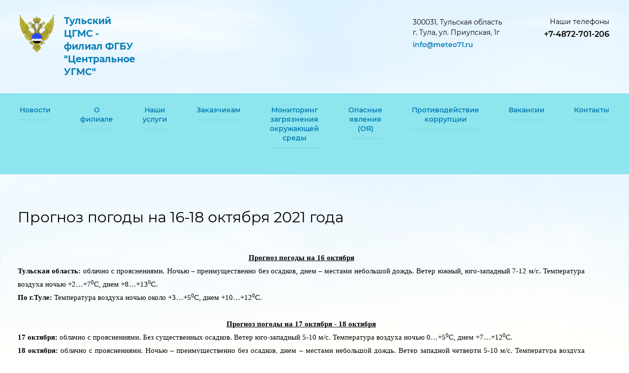

--- FILE ---
content_type: text/html; charset=utf-8
request_url: http://meteo71.ru/novosti/post/prognoz-pogody-na-16-18-oktyabrya-2021-goda
body_size: 7167
content:
		
	
	




	 <!doctype html>
 
<html lang="ru">
	 
	<head>
		 
		<meta charset="utf-8">
		 
		<meta name="robots" content="all"/>
		 <title>Прогноз погоды на 16-18 октября 2021 года</title> 
		<meta name="description" content="Прогноз погоды на 16-18 октября 2021 года">
		 
		<meta name="keywords" content="Прогноз погоды на 16-18 октября 2021 года">
		 
		<meta name="SKYPE_TOOLBAR" content="SKYPE_TOOLBAR_PARSER_COMPATIBLE">
		<meta name="viewport" content="width=device-width, height=device-height, initial-scale=1.0, maximum-scale=1.0, user-scalable=no">
		 
		<meta name="msapplication-tap-highlight" content="no"/>
		 
		<meta name="format-detection" content="telephone=no">
		 
		<meta http-equiv="x-rim-auto-match" content="none">
		 
		<!--  -->
		<link rel="stylesheet" href="/g/css/styles_articles_tpl.css">
		 
		<link rel="stylesheet" href="/t/v480/images/css/styles.css">
		 
		<link rel="stylesheet" href="/t/v480/images/css/designblock.scss.css">
		 
		<link rel="stylesheet" href="/t/v480/images/css/s3_styles.scss.css">
		 
		<script src="/g/libs/jquery/1.10.2/jquery.min.js"></script>
		 
		<script src="/g/s3/misc/adaptiveimage/1.0.0/adaptiveimage.js"></script>
		 
            <!-- 46b9544ffa2e5e73c3c971fe2ede35a5 -->
            <script src='/shared/s3/js/lang/ru.js'></script>
            <script src='/shared/s3/js/common.min.js'></script>
        <link rel='stylesheet' type='text/css' href='/shared/s3/css/calendar.css' /><link rel='stylesheet' type='text/css' href='/shared/highslide-4.1.13/highslide.min.css'/>
<script type='text/javascript' src='/shared/highslide-4.1.13/highslide-full.packed.js'></script>
<script type='text/javascript'>
hs.graphicsDir = '/shared/highslide-4.1.13/graphics/';
hs.outlineType = null;
hs.showCredits = false;
hs.lang={cssDirection:'ltr',loadingText:'Загрузка...',loadingTitle:'Кликните чтобы отменить',focusTitle:'Нажмите чтобы перенести вперёд',fullExpandTitle:'Увеличить',fullExpandText:'Полноэкранный',previousText:'Предыдущий',previousTitle:'Назад (стрелка влево)',nextText:'Далее',nextTitle:'Далее (стрелка вправо)',moveTitle:'Передвинуть',moveText:'Передвинуть',closeText:'Закрыть',closeTitle:'Закрыть (Esc)',resizeTitle:'Восстановить размер',playText:'Слайд-шоу',playTitle:'Слайд-шоу (пробел)',pauseText:'Пауза',pauseTitle:'Приостановить слайд-шоу (пробел)',number:'Изображение %1/%2',restoreTitle:'Нажмите чтобы посмотреть картинку, используйте мышь для перетаскивания. Используйте клавиши вперёд и назад'};</script>

<!--s3_require-->
<link rel="stylesheet" href="/g/basestyle/1.0.1/articles2/articles2.css" type="text/css"/>
<link rel="stylesheet" href="/g/basestyle/1.0.1/user/user.css" type="text/css"/>
<link rel="stylesheet" href="/g/basestyle/1.0.1/articles2/articles2.blue.css" type="text/css"/>
<script type="text/javascript" src="/g/basestyle/1.0.1/articles2/articles2.js"></script>
<link rel="stylesheet" href="/g/basestyle/1.0.1/user/user.blue.css" type="text/css"/>
<script type="text/javascript" src="/g/basestyle/1.0.1/user/user.js"></script>
<!--/s3_require-->

		<link href="/g/s3/anketa2/1.0.0/css/jquery-ui.css" rel="stylesheet" type="text/css"/>
		 
		<script src="/g/libs/jqueryui/1.10.0/jquery-ui.min.js" type="text/javascript"></script>
		 		<script src="/g/s3/anketa2/1.0.0/js/jquery.ui.datepicker-ru.js"></script>
		 
		<link rel="stylesheet" href="/g/libs/photoswipe/4.1.0/photoswipe.css">
		 
		<link rel="stylesheet" href="/g/libs/photoswipe/4.1.0/default-skin/default-skin.css">
		 
		<script type="text/javascript" src="/g/libs/photoswipe/4.1.0/photoswipe.min.js"></script>
		 
		<script type="text/javascript" src="/g/libs/photoswipe/4.1.0/photoswipe-ui-default.min.js"></script>
		 
		<script src="/g/libs/jquery-bxslider/4.1.2/jquery.bxslider.min.js" type="text/javascript"></script>
		 
		<link rel="stylesheet" href="/g/libs/jquery-popover/0.0.3/jquery.popover.css">
		 
		<script src="/g/libs/jquery-popover/0.0.3/jquery.popover.min.js" type="text/javascript"></script>
		 
		<script src="/g/s3/misc/form/1.2.0/s3.form.js" type="text/javascript"></script>
		  
		<script type="text/javascript" src="/t/v480/images/js/main.js"></script>
		  
		<!--[if lt IE 10]> <script src="/g/libs/ie9-svg-gradient/0.0.1/ie9-svg-gradient.min.js"></script> <script src="/g/libs/jquery-placeholder/2.0.7/jquery.placeholder.min.js"></script> <script src="/g/libs/jquery-textshadow/0.0.1/jquery.textshadow.min.js"></script> <script src="/g/s3/misc/ie/0.0.1/ie.js"></script> <![endif]-->
		<!--[if lt IE 9]> <script src="/g/libs/html5shiv/html5.js"></script> <![endif]-->
		   
	</head>
	 
	<body>
		 
		<div class="wrapper editorElement layer-type-wrapper" >
			  <div class="side-panel side-panel-25 widget-type-side_panel editorElement layer-type-widget widget-52" data-layers="['widget-63':['tablet-landscape':'inSide','tablet-portrait':'inSide','mobile-landscape':'inSide','mobile-portrait':'inSide'],'widget-87':['tablet-landscape':'inSide','tablet-portrait':'inSide','mobile-landscape':'inSide','mobile-portrait':'inSide'],'widget-74':['tablet-landscape':'inSide','tablet-portrait':'inSide','mobile-landscape':'inSide','mobile-portrait':'inSide']]" data-phantom="1" data-position="right">
	<div class="side-panel-top">
		<div class="side-panel-button">
			<span class="side-panel-button-icon">
				<span class="side-panel-button-icon-line"></span>
				<span class="side-panel-button-icon-line"></span>
				<span class="side-panel-button-icon-line"></span>
			</span>
		</div>
		<div class="side-panel-top-inner" ></div>
	</div>
	<div class="side-panel-mask"></div>
	<div class="side-panel-content">
				<div class="side-panel-content-inner"></div>
	</div>
</div>   
			<div class="editorElement layer-type-block ui-droppable block-68" >
				<div class="editorElement layer-type-block ui-droppable block-69" >
					<div class="editorElement layer-type-block ui-droppable block-70" >
						<div class="layout column layout_41" >
							<div class="editorElement layer-type-block ui-droppable block-71" >
								<div class="layout column layout_42" >
									<div class="editorElement layer-type-block ui-droppable block-72" >
										<div class="site-name-43 widget-57 widget-type-site_name editorElement layer-type-widget">
											 <a href="http://meteo71.ru"> 						 						 						<div class="sn-wrap">  
											<div class="sn-logo">
												 
												<img src="/d/46ms.png" alt="">
												 
											</div>
											   
											<div class="sn-text">
												<div class="align-elem">
													Тульский ЦГМС - филиал ФГБУ &quot;Центральное УГМС&quot;
												</div>
											</div>
											  
										</div>
										 </a> 
								</div>
							</div>
						</div>
						<div class="layout column layout_44" >
							<div class="editorElement layer-type-block ui-droppable block-73" >
								<div class="site-description widget-58 widget-type-site_description editorElement layer-type-widget">
									 
									<div class="align-elem">
										
									</div>
									 
								</div>
								<div class="site-slogan  widget-59 widget-type-site_slogan editorElement layer-type-widget">
									 
									<div class="align-elem">
										
									</div>
									 
								</div>
							</div>
						</div>
					</div>
				</div>
				<div class="layout column layout_47" >
					<div class="editorElement layer-type-block ui-droppable block-74" >
						<div class="editorElement layer-type-block ui-droppable block-75" >
							<div class="layout column layout_64" >
								<div class="editorElement layer-type-block ui-droppable block-83" >
									      <div class="address-63 widget-67 address-block contacts-block widget-type-contacts_address editorElement layer-type-widget">
        <div class="inner">
            <label class="cell-icon" for="tg63">
                <div class="icon"></div>
            </label>
            <input id="tg63" class="tgl-but" type="checkbox">
            <div class="block-body-drop">
                <div class="cell-text">
                    <div class="title"><div class="align-elem">Адрес:</div></div>
                    <div class="text_body">
                        <div class="align-elem">300031, Тульская область <br />
г. Тула, ул. Приупская, 1г</div>
                    </div>
                </div>
            </div>
        </div>
    </div>
    	<div class="email-62 widget-66 email-block contacts-block widget-type-contacts_email editorElement layer-type-widget">
		<div class="inner">
			<label class="cell-icon" for="tg-email-62">
				<div class="icon"></div>
			</label>
			<input id="tg-email-62" class="tgl-but" type="checkbox">
			<div class="block-body-drop">
				<div class="cell-text">
					<div class="title"><div class="align-elem">Email:</div></div>
					<div class="text_body">
						<div class="align-elem"><a href="mailto:info@meteo71.ru">info@meteo71.ru</a></div>
					</div>
				</div>
			</div>
		</div>
	</div>
  
								</div>
							</div>
							<div class="layout column layout_65" >
								<div class="editorElement layer-type-block ui-droppable block-84" >
									      	<div class="phones-49 widget-60 phones-block contacts-block widget-type-contacts_phone editorElement layer-type-widget">
		<div class="inner">
			<label class="cell-icon" for="tg-phones-49">
				<div class="icon"></div>
			</label>
			<input id="tg-phones-49" class="tgl-but" type="checkbox">
			<div class="block-body-drop">
				<div class="cell-text">
					<div class="title"><div class="align-elem">Наши телефоны</div></div>
					<div class="text_body">
						<div class="align-elem">
															<div><a href="tel:+74872701206">+7-4872-701-206</a></div>													</div>
					</div>
				</div>
			</div>
		</div>
	</div>
  
								</div>
							</div>
						</div>
					</div>
				</div>
			</div>
		</div>
	</div>
	<div class="editorElement layer-type-block ui-droppable block-77" >
		<div class="editorElement layer-type-block ui-droppable block-78" >
			<div class="widget-63 horizontal menu-55 wm-widget-menu widget-type-menu_horizontal editorElement layer-type-widget" data-screen-button="none" data-responsive-tl="button" data-responsive-tp="button" data-responsive-ml="columned" data-more-text="..." data-child-icons="0">
				 
				<div class="menu-button">
					Меню
				</div>
				 
				<div class="menu-scroll">
					   <ul><li class="opened active menu-item"><a href="/" ><span class="menu-item-text">Новости</span></a></li><li class="menu-item"><a href="/o-filiale" ><span class="menu-item-text">О филиале</span></a><ul class="level-2"><li><a href="/istoriya" >История</a></li><li><a href="/dokumenty" >Документы</a></li><li><a href="/rekvizity" >Реквизиты</a></li></ul></li><li class="menu-item"><a href="/nashi-uslugi" ><span class="menu-item-text">Наши услуги</span></a></li><li class="menu-item"><a href="/potrebitelyam" ><span class="menu-item-text">Заказчикам</span></a><ul class="level-2"><li><a href="/obraztsy-zaprosov-dlya-yuridicheskikh-lits" >Образцы запросов для юридических лиц</a></li><li><a href="/obraztsy-zaprosov-dlya-fizicheskikh-lits" >Образцы запросов для физических лиц</a></li></ul></li><li class="menu-item"><a href="/monitoring-zagryazneniya" ><span class="menu-item-text">Мониторинг загрязнения окружающей среды</span></a><ul class="level-2"><li><a href="/neblagopriyatnyye" >Неблагоприятные метеорологические условия (НМУ)</a></li><li><a href="/obzor-sostoyaniya" >Обзор состояния и загрязнения окружающей среды за месяц</a></li><li><a href="/obzor-sostoyaniya-i-zagryazneniya" >Состояние загрязнения атмосферного воздуха на территории Тульской области</a></li><li><a href="/obzor-sostoyaniya-i-zagryazneniya-okruzhayushchej-sredy-za-god" >Обзор состояния и загрязнения окружающей среды за год</a></li></ul></li><li class="menu-item"><a href="/opasnyye-yavleniya-oya" ><span class="menu-item-text">Опасные явления (ОЯ)</span></a><ul class="level-2"><li><a href="/kriterii-oya" >Критерии ОЯ</a></li></ul></li><li class="menu-item"><a href="/protivodeystviye-korruptsii" ><span class="menu-item-text">Противодействие коррупции</span></a></li><li class="menu-item"><a href="/vakansii" ><span class="menu-item-text">Вакансии</span></a></li><li class="menu-item"><a href="/kontakty" ><span class="menu-item-text">Контакты</span></a></li><li class="menu-item"><a href="/vesennee-polovode-i-dozhdevye-pavodki-2025" ><span class="menu-item-text">Весеннее половодье и дождевые паводки 2025</span></a></li></ul> 
				</div>
				 
			</div>
		</div>
	</div>
	<div class="editorElement layer-type-block ui-droppable block-101" >
		<div class="editorElement layer-type-block ui-droppable block-102" >
			<div class="layout column layout_101" >
				<div class="editorElement layer-type-block ui-droppable block-105" >
					<h1 class="h1 widget-84 widget-type-h1 editorElement layer-type-widget">
						Прогноз погоды на 16-18 октября 2021 года
					</h1>
					<article class="content-104 content widget-85 widget-type-content editorElement layer-type-widget">	
	
	
			
	<style>
		
		
			.g-comment__form{max-width: 600px;}
			.g-rating-edit{max-width: 115px;}
		
			.g-form-field__hint--popup{position: relative;top: auto; left: 0; margin: 10px 0 0;}
			.g-form-field__hint--popup:before{
				top: -6px;
				left: 10px;
				transform: rotate(45deg);
			}
			
			@media (max-width: 1440px){
			}
		
		
		.g-article__name,.g-tags__item, .g-article-years__year{
				color: ;}
	</style>
	
					
		<div class="g-page g-page-article g-page-article--main" data-lenta_id = "17103" data-enable_calendar = "0" data-calendar_button = "#calendar_button_17103" data-calendar_selector = "#calendar_17103" data-pagination_type = "pagination" data-pagination_button_load = "#buttonload_17103" data-page_url = "/novosti/" data-seo = "1" data-multiselect_tags = ".tags_17103" >
				
			<div class="g-page-article">
	<div class="g-page-article__top-panel">

				
				
		
				
				
		
			</div>
	
	<div class="g-page-article__text">
		<div align="center" style="text-align: center;"><span style="font-size:11pt;"><span data-mega-font-name="times_new_roman" style="font-family:Times New Roman,Times,serif;"><span style="line-height:normal"><b><u><span style="color:black">Прогноз погоды на 16 октября</span></u></b></span></span></span></div>

<div style="text-align: justify;"><span style="font-size:11pt;"><span data-mega-font-name="times_new_roman" style="font-family:Times New Roman,Times,serif;"><span style="line-height:normal"><b><span style="color:black">Тульская область:</span></b><span style="color:black"> облачно с прояснениями. Ночью &ndash; преимущественно без осадков, днем &ndash; местами небольшой дождь. Ветер южный, юго-западный 7-12 м/с. Температура воздуха ночью +2&hellip;+7<sup>0</sup></span><span lang="EN-US"><span style="color:black">C</span></span><span style="color:black">, днем +8&hellip;+13<sup>0</sup></span><span lang="EN-US"><span style="color:black">C</span></span><span style="color:black">.</span></span></span></span></div>

<div style="text-align: justify;"><span style="font-size:11pt;"><span data-mega-font-name="times_new_roman" style="font-family:Times New Roman,Times,serif;"><span style="line-height:normal"><b><span style="color:black">По г.Туле: </span></b><span style="color:black">Температура воздуха ночью около +3&hellip;+5<sup>0</sup></span><span lang="EN-US"><span style="color:black">C</span></span><span style="color:black">, днем +10&hellip;+12<sup>0</sup></span><span lang="EN-US"><span style="color:black">C</span></span><span style="color:black">. </span></span></span></span></div>

<div style="text-align: justify;">&nbsp;</div>

<div align="center" style="text-align: center;"><span style="font-size:11pt;"><span data-mega-font-name="times_new_roman" style="font-family:Times New Roman,Times,serif;"><span style="line-height:normal"><b><u><span style="color:black">Прогноз погоды на 17 октября - 18 октября</span></u></b></span></span></span></div>

<div style="text-align: justify;"><span style="font-size:11pt;"><span data-mega-font-name="times_new_roman" style="font-family:Times New Roman,Times,serif;"><span style="line-height:normal"><b><span style="color:black">17 октября:</span></b><span style="color:black"> облачно с прояснениями. Без существенных осадков. Ветер юго-западный 5-10 м/с. Температура воздуха ночью 0&hellip;+5<sup>0</sup></span><span lang="EN-US"><span style="color:black">C</span></span><span style="color:black">, днем +7&hellip;+12<sup>0</sup></span><span lang="EN-US"><span style="color:black">C</span></span><span style="color:black">.</span></span></span></span></div>

<div style="text-align: justify;"><span style="font-size:11pt;"><span data-mega-font-name="times_new_roman" style="font-family:Times New Roman,Times,serif;"><span style="line-height:normal"><b><span style="color:black">18 октября:</span></b><span style="color:black"> облачно с прояснениями. Ночью &ndash; преимущественно без осадков, днем &ndash; местами небольшой дождь. Ветер западной четверти 5-10 м/с. Температура воздуха ночью 0&hellip;+5<sup>0</sup></span><span lang="EN-US"><span style="color:black">C</span></span><span style="color:black">, днем +5&hellip;+10<sup>0</sup></span><span lang="EN-US"><span style="color:black">C</span></span><span style="color:black">.</span></span></span></span></div>

<div style="text-align: justify;">&nbsp;</div>

<div style="text-align: justify;"><span style="font-size:11pt;"><span data-mega-font-name="times_new_roman" style="font-family:Times New Roman,Times,serif;"><span style="line-height:normal"><b>Прогноз погоды составлен:</b></span></span></span></div>

<div style="margin-right: -9px; text-align: justify;"><span style="font-size:11pt;"><span data-mega-font-name="times_new_roman" style="font-family:Times New Roman,Times,serif;"><span style="line-height:normal"><b>Отделом гидрометеорологического обеспечения (ОГМО Тула)<b> </b>Тульского ЦГМС-филиала ФГБУ &laquo;Центральное УГМС&raquo; дежурным синоптиком Федуловой Г.Н.</b></span></span></span></div>

<div style="margin-right: -9px; text-align: justify;">&nbsp;</div>

<div style="text-align: justify;"><span style="font-size:11pt;"><span data-mega-font-name="times_new_roman" style="font-family:Times New Roman,Times,serif;"><span style="line-height:normal"><b>При использовании информации ссылка на Тульский ЦГМС - филиал ФГБУ &laquo;Центральное УГМС&raquo; обязательна</b></span></span></span></div>
	</div>

	<div class="g-clear"></div>

		
	

</div>
		
				</div>
	
							</article>
				</div>
			</div>
					</div>
	</div>
	<div class="editorElement layer-type-block ui-droppable block-93" >
		<div class="editorElement layer-type-block ui-droppable block-94" >
			  	    
    
    
    
        
    		<div class="blocklist blocklist-81 widget-73 horizontal_mode widget-type-block_list editorElement layer-type-widget" data-slider="0,0,0,0,0" data-swipe="0,0,0,0,0" data-setting-mode="horizontal" data-setting-pause="4000" data-setting-auto="1" data-setting-controls="1,1,1,1,1" data-setting-pager="1,1,1,1,1" data-setting-pager_selector=".blocklist-81 .pager-wrap" data-setting-prev_selector=".blocklist-81 .prev" data-setting-next_selector=".blocklist-81 .next" data-setting-count="3,3,3,3,3" data-setting-columns="3,1,1,1,1" data-setting-move="" data-setting-prev_text="" data-setting-next_text="" data-setting-auto_controls_selector=".blocklist-81 .auto_controls" data-setting-auto_controls="0,0,0,0,0" data-setting-autoControlsCombine="0" data_photo_swipe="0" item_id="81" data-setting-vertical_aligner="none">

                        			<div class="body-outer" data-columns="0,0,0,0,0">
				<div class="body">
					<div class="swipe-shadow-left"></div>
					<div class="swipe-shadow-right"></div>
					<div class="list"></div>
				</div>
			</div>
                                			<div class="controls">
				<span class="prev"></span>
				<span class="next"></span>
			</div>
            
			<div class="bx-pager-wrap">
				<div class="bx-auto_controls">
                            			<div class="auto_controls"></div>
            
                            			<div class="pager-wrap"></div>
            
				</div>
			</div>

		</div>

        
      
		</div>
	</div>
	<div class="editorElement layer-type-block ui-droppable block-95" >
		<div class="editorElement layer-type-block ui-droppable block-96" >
			<div class="layout column layout_90" >
				<div class="editorElement layer-type-block ui-droppable block-100" >
					    
					<div class="site-copyright widget-77 widget-type-site_copyright editorElement layer-type-widget">
						 
						<div class="align-elem">
							 
							 <!--   Copyright &copy; 2018 - 2026							 							<br /> -->
							 
						</div>
						 
					</div>
					<div class="site-counters widget-88 widget-type-site_counters editorElement layer-type-widget">
						 <!--LiveInternet counter--><script type="text/javascript">
document.write("<a href='//www.liveinternet.ru/click' "+
"target=_blank><img src='//counter.yadro.ru/hit?t12.1;r"+
escape(document.referrer)+((typeof(screen)=="undefined")?"":
";s"+screen.width+"*"+screen.height+"*"+(screen.colorDepth?
screen.colorDepth:screen.pixelDepth))+";u"+escape(document.URL)+
";h"+escape(document.title.substring(0,150))+";"+Math.random()+
"' alt='' title='LiveInternet: показано число просмотров за 24"+
" часа, посетителей за 24 часа и за сегодня' "+
"border='0' width='88' height='31'><\/a>")
</script><!--/LiveInternet-->
<!--__INFO2026-01-26 07:13:53INFO__-->
 
					</div>
				</div>
			</div>
			<div class="layout layout_83_id_86" >
				<div class="editorElement layer-type-block ui-droppable block-98" >
						<div class="layout column layout_87" >
		<div class="editorElement layer-type-block ui-droppable block-99" >
			              <div class="up-88 widget-75 up_button widget-type-button_up editorElement layer-type-widget" data-speed="900">
			<div class="icon"></div>
				<div class="title">Наверх</div>
	</div>          
		</div>
	</div>
</div>
<div class="editorElement layer-type-block ui-droppable block-97" >
	<nav class="menu-columns-wrap menuColumns menu-col-85 widget-74 wm-widget-menu widget-type-menu_columns editorElement layer-type-widget" data-columns="3,1,3,2,1" data-has_delimiters="0,0">
		     
		<div class="menu-columns-content"></div>
		 
	</nav>
</div>
</div>
</div>
</div>
</div>

<!-- assets.bottom -->
<!-- </noscript></script></style> -->
<script src="/my/s3/js/site.min.js?1769082895" ></script>
<script src="https://cp.onicon.ru/loader/5cac5e42b887ee41458b51e6.js" data-auto async></script>
<script >/*<![CDATA[*/
var megacounter_key="b4063c3f07835368076fb6cc964fc5cf";
(function(d){
    var s = d.createElement("script");
    s.src = "//counter.megagroup.ru/loader.js?"+new Date().getTime();
    s.async = true;
    d.getElementsByTagName("head")[0].appendChild(s);
})(document);
/*]]>*/</script>
<script >/*<![CDATA[*/
$ite.start({"sid":2226104,"vid":2242346,"aid":2644449,"stid":4,"cp":21,"active":true,"domain":"meteo71.ru","lang":"ru","trusted":false,"debug":false,"captcha":3});
/*]]>*/</script>
<!-- /assets.bottom -->
</body>
 
</html>


--- FILE ---
content_type: text/css
request_url: http://meteo71.ru/t/v480/images/css/styles.css
body_size: 29324
content:
@import "fonts.css";
html{font-family:sans-serif;-ms-text-size-adjust:100%;-webkit-text-size-adjust:100%;}body{margin:0;background: #fff;-webkit-font-smoothing:antialiased;-moz-osx-font-smoothing:grayscale;}body::before{content:""; height: 1px; display: block; margin-top: -1px;}article,aside,details,figcaption,figure,footer,header,hgroup,main,menu,nav,section,summary{display:block}audio,canvas,progress,video{display:inline-block;vertical-align:baseline}audio:not([controls]){display:none;height:0}[hidden],template{display:none}a{background-color:transparent;color:inherit;}a:active,a:hover{outline:0}abbr[title]{border-bottom:1px dotted}b,strong{font-weight:bold}dfn{font-style:italic}h1{margin: 0; font-size: inherit; font-weight: inherit;}mark{background:#ff0;color:#000}small{font-size:80%}sub,sup{font-size:75%;line-height:0;position:relative;vertical-align:baseline}sup{top:-0.5em}sub{bottom:-0.25em}img{border:0}svg:not(:root){overflow:hidden}figure{margin:1em 40px}hr{box-sizing:content-box;height:0}pre{overflow:auto}code,kbd,pre,samp{font-family:monospace,monospace;font-size:1em}button,input,optgroup,select,textarea{color:#000;font:inherit;margin:0}button{overflow:visible}button,select{text-transform:none}button,html input[type="button"],input[type="reset"],input[type="submit"]{-webkit-appearance:button;cursor:pointer}button[disabled],html input[disabled]{cursor:default}button::-moz-focus-inner,input::-moz-focus-inner{border:0;padding:0}input{line-height:normal}input[type="checkbox"],input[type="radio"]{box-sizing:border-box;padding:0}input[type="number"]::-webkit-inner-spin-button,input[type="number"]::-webkit-outer-spin-button{height:auto}input[type="search"]{-webkit-appearance:textfield;box-sizing:content-box}input[type="search"]::-webkit-search-cancel-button,input[type="search"]::-webkit-search-decoration{-webkit-appearance:none}fieldset{border:1px solid silver;margin:0 2px;padding:.35em .625em .75em}legend{border:0;padding:0}textarea{overflow:auto}optgroup{font-weight:bold}table{border-collapse:collapse;border-spacing:0}
body.noscroll {overflow: hidden !important;}
.removed, .hidden { display: none !important;}
.editorElement, .layout {
	box-sizing: border-box;
	padding-top: .02px;
	padding-bottom: .02px;
}
.editorElement { word-wrap: break-word; overflow-wrap: break-word;}
.vertical-middle {white-space: nowrap;}
.vertical-middle>* {white-space: normal;display: inline-block;vertical-align: middle;}
.vertical-middle::after {height: 100%;width: 0;display: inline-block;vertical-align: middle;content: "";}
.wrapper {margin: 0 auto;height: auto !important;height: 100%;min-height: 100%;min-height: 100vh;overflow: hidden;max-width: 100%;}
.wrapper > * { max-width: 100%; }
.editorElement .removed+.delimiter, .editorElement .delimiter:first-child {display: none;}
.wm-input-default {border: none; background: none; padding: 0;}
/* tooltip */
@keyframes show_hide {
	0% { left:85%; opacity: 0; width: auto; height: auto; padding: 5px 10px; font-size: 12px;}
	20% { left: 100%; opacity: 1; width: auto; height: auto; padding: 5px 10px; font-size: 12px;}
	100% { left: 100%; opacity: 1; width: auto; height: auto; padding: 5px 10px; font-size: 12px;}
}
@keyframes show_hide_after {
	0% {width: 5px; height: 5px;}
	100% {width: 5px; height: 5px;}
}
/* tooltip for horizontal */
@keyframes horizontal_show_hide {
	0% { top:95%; opacity: 0; width: 100%; height: auto; padding: 5px 10px; font-size: 12px;}
	20% { top: 100%; opacity: 1; width: 100%; height: auto; padding: 5px 10px; font-size: 12px;}
	100% { top: 100%; opacity: 1; width: 100%; height: auto; padding: 5px 10px; font-size: 12px;}
}
.wm-tooltip {display: none;position: absolute;z-index:100;top: 100%;left: 0;background: #FBFDDD;color: #CA3841;padding: 5px 10px;border-radius: 3px;box-shadow: 1px 2px 3px rgba(0,0,0,.3); white-space: normal; box-sizing: border-box;}
.wm-tooltip::after {content: "";font-size: 0;background: inherit;width: 5px;height: 5px;position: absolute;top: 0;left: 50%;margin: -2px 0 0;box-shadow: 0 1px 0 rgba(0,0,0,.1), 0 2px 0 rgba(0,0,0,.1);transform: rotate(45deg);}
.error .wm-tooltip {display: block;padding: 0;font-size: 0;animation: horizontal_show_hide 4s;}
.error .wm-tooltip::after {left:50%; top:0; margin: -2px 0 0; box-shadow: 0 -1px 0 rgba(0,0,0,.1), 0 -2px 0 rgba(0,0,0,.1); width: 0;height: 0;animation: show_hide_after 4s;}
.horizontal_mode .wm-tooltip {top: 100%; left: 0; width: 100%; white-space: normal; margin: 5px 0 0; text-align: center;}
.horizontal_mode .wm-tooltip::after {left: 50%; top: 0; margin: -2px 0 0; box-shadow: 0 -1px 0 rgba(0,0,0,.1), 0 -2px 0 rgba(0,0,0,.1);}
.error .horizontal_mode .wm-tooltip, .horizontal_mode .error .wm-tooltip {animation: horizontal_show_hide 4s;}
@media all and (max-width: 960px) {
	.wm-tooltip {top: 100%; left: 0; width: 100%; white-space: normal; margin: 5px 0 0; text-align: center;}
	.wm-tooltip::after {left: 50%; top: 0; margin: -2px 0 0; box-shadow: 0 -1px 0 rgba(0,0,0,.1), 0 -2px 0 rgba(0,0,0,.1);}
	.error .wm-tooltip {animation: horizontal_show_hide 4s;}
}
table.table0 td, table.table1 td, table.table2 td, table.table2 th {
	padding:5px;
	border:1px solid #dedede;
	vertical-align:top;
}
table.table0 td { border:none; }
table.table2 th {
	padding:8px 5px;
	background:#eb3c3c;
	border:1px solid #dedede;
	font-weight:normal;
	text-align:left;
	color:#fff;
}
.for-mobile-view { overflow: auto; }
.side-panel,
.side-panel-button,
.side-panel-mask,
.side-panel-content { display: none;}

.align-elem{
	flex-grow:1;
	max-width:100%;
}

html.mobile div{
	background-attachment: scroll;
}

.ui-datepicker {font-size: 14px !important; z-index: 999999 !important;}
.wm-video {position: absolute; z-index: 0; top: 0; left: 0; right: 0; bottom: 0; overflow: hidden; width: 100%; height: 100%;}
.wm-video video {max-width: 100%; min-width: 100%; min-height: 100%; position: absolute; top: 50%; left: 50%; transform: translate(-50%, -50%);}
.wm-video.vertical video {max-width: none; max-height: 100%;}
body { background: #ffffff;}
.wrapper { border: none; position: relative; font-family: Arial, Helvetica, sans-serif; color: #000000; font-style: normal; line-height: 1.2; letter-spacing: 0; text-transform: none; text-decoration: none; font-size: 12px; display: block; -webkit-flex-direction: column; -moz-flex-direction: column; flex-direction: column; background: linear-gradient(rgba(255,255,255,0.7), rgba(255,255,255,0.7)), url("../images/fafeae.jpg") left 50% top 50% / cover no-repeat fixed; -webkit-border-radius: none; -moz-border-radius: none; border-radius: none;}
.block-68 { margin: 0; border: none; position: relative; top: 0; left: 0; width: auto; min-height: 0; max-width: 100%; z-index: 5; text-align: center; right: 0; -webkit-border-radius: none; -moz-border-radius: none; border-radius: none; display: block; -webkit-flex-direction: column; -moz-flex-direction: column; flex-direction: column; text-decoration: none;}
.block-69 { margin: 0 auto; border: none; position: relative; top: 0; left: 0; width: 1260px; min-height: 0; max-width: 100%; z-index: 2; text-align: left; -webkit-border-radius: none; -moz-border-radius: none; border-radius: none; padding-left: 30px; padding-right: 30px; display: block; -webkit-flex-direction: column; -moz-flex-direction: column; flex-direction: column; text-decoration: none;}
.block-70 .layout_41 { -webkit-flex: 1 0 0px; -moz-flex: 1 0 0px; flex: 1 0 0px; display: -webkit-flex; display: flex; -webkit-flex-direction: column; -moz-flex-direction: column; flex-direction: column;}
.block-70 .layout_47 { display: -webkit-flex; display: flex; -webkit-flex-direction: column; -moz-flex-direction: column; flex-direction: column;}
.block-70 { margin: 0; border: none; position: relative; top: 0; left: 0; width: auto; min-height: 0; z-index: 1; display: -webkit-flex; display: flex; -webkit-flex-direction: row; -moz-flex-direction: row; flex-direction: row; -webkit-justify-content: flex-start; -moz-justify-content: flex-start; justify-content: flex-start; text-decoration: none; right: 0; padding-top: 30px; padding-bottom: 30px; -webkit-border-radius: none; -moz-border-radius: none; border-radius: none;}
.block-71 .layout_42 { display: -webkit-flex; display: flex; -webkit-flex-direction: column; -moz-flex-direction: column; flex-direction: column;}
.block-71 .layout_44 { -webkit-flex: 1 0 0px; -moz-flex: 1 0 0px; flex: 1 0 0px; display: -webkit-flex; display: flex; -webkit-flex-direction: column; -moz-flex-direction: column; flex-direction: column;}
.block-71 { margin: 0 0 auto; position: relative; top: 0; left: 0; width: auto; min-height: 0; z-index: 1; display: -webkit-flex; display: flex; -webkit-flex-direction: row; -moz-flex-direction: row; flex-direction: row; -webkit-justify-content: flex-start; -moz-justify-content: flex-start; justify-content: flex-start; text-decoration: none; right: 0;}
.block-72 { margin: 0 0 auto; position: relative; top: 0; left: 0; width: 200px; min-height: 0; z-index: 1; display: block; -webkit-flex-direction: column; -moz-flex-direction: column; flex-direction: column;}
.widget-57 { margin: 0; position: relative; top: 0; left: 0; z-index: 1; text-align: center; box-sizing: border-box; width: auto; min-height: 0; font-size: 25px; right: 0;}
.site-name-43 .sn-wrap { display: -webkit-flex; display: flex; flex-flow: row nowrap;}
.site-name-43 .sn-logo { box-sizing: border-box; -webkit-flex-shrink: 0; -moz-flex-shrink: 0; flex-shrink: 0; max-width: 100%; margin-right: 20px;}
.site-name-43 img { box-sizing: border-box; display: block; max-width: 100%; border: none; text-align: left; width: 70px;}
.site-name-43 .sn-text { box-sizing: border-box; display: -webkit-flex; display: flex; text-align: left; font-family: Montserrat, sans-serif; color: #0a7fb5; line-height: 1.4; -webkit-justify-content: flex-start; -moz-justify-content: flex-start; justify-content: flex-start; text-decoration: none; font-size: 19px; min-height: 51px; -webkit-align-items: center; -moz-align-items: center; align-items: center; font-weight: bold; width: auto; margin-left: 0; margin-right: 0; -webkit-flex-grow: 1; -moz-flex-grow: 1; flex-grow: 1;}
.site-name-43 a { text-decoration: none; outline: none;}
.block-73 { margin: 14px 0 auto; position: relative; top: 0; left: 0; width: auto; min-height: 0; z-index: 2; text-align: center; display: block; -webkit-flex-direction: column; -moz-flex-direction: column; flex-direction: column; text-decoration: none; padding-left: 10px; right: 0;}
.widget-58 { margin: 0; position: relative; top: 0; left: 0; z-index: 1; font-family: Montserrat, sans-serif; line-height: 1.4; text-align: left; text-decoration: none; font-size: 16px; box-sizing: border-box; display: -webkit-flex; display: flex; width: auto; -webkit-justify-content: flex-start; -moz-justify-content: flex-start; justify-content: flex-start; right: 0; -webkit-align-items: flex-start; -moz-align-items: flex-start; align-items: flex-start;}
.widget-59 { margin: 0; position: relative; top: 0; left: 0; z-index: 2; font-family: Montserrat, sans-serif; color: #0a7fb5; line-height: 1.4; text-align: left; text-decoration: none; font-size: 16px; box-sizing: border-box; display: -webkit-flex; display: flex; width: auto; -webkit-justify-content: flex-start; -moz-justify-content: flex-start; justify-content: flex-start; right: 0; font-weight: 600; -webkit-align-items: flex-start; -moz-align-items: flex-start; align-items: flex-start; padding-top: 5px;}
.block-74 { margin: 5px 0 auto; position: relative; top: 0; left: 0; width: 400px; min-height: 0; z-index: 2; display: block; -webkit-flex-direction: column; -moz-flex-direction: column; flex-direction: column; -webkit-justify-content: flex-start; -moz-justify-content: flex-start; justify-content: flex-start; text-decoration: none; right: 0; padding-left: 0;}
.block-75 .layout_64 { -webkit-flex: 1 0 0px; -moz-flex: 1 0 0px; flex: 1 0 0px; display: -webkit-flex; display: flex; -webkit-flex-direction: column; -moz-flex-direction: column; flex-direction: column;}
.block-75 .layout_65 { -webkit-flex: 1 0 0px; -moz-flex: 1 0 0px; flex: 1 0 0px; display: -webkit-flex; display: flex; -webkit-flex-direction: column; -moz-flex-direction: column; flex-direction: column;}
.block-75 { margin: 0; position: relative; top: 0; left: 0; width: auto; min-height: 0; z-index: 1; display: -webkit-flex; display: flex; -webkit-flex-direction: row; -moz-flex-direction: row; flex-direction: row; right: 0; -webkit-justify-content: flex-start; -moz-justify-content: flex-start; justify-content: flex-start;}
.block-83 { margin: 0 0 auto; position: relative; top: 0; left: 0; width: auto; min-height: 0; z-index: 2; text-align: center; display: block; -webkit-flex-direction: column; -moz-flex-direction: column; flex-direction: column; right: 0;}
.widget-67 { margin: 0; position: relative; top: 0; left: 0; z-index: 2; text-align: undefined; box-sizing: border-box; width: auto; right: 0;}
.address-63 p:first-child { margin-top: 0;}
.address-63 p:last-child { margin-bottom: 0;}
.address-63 .inner { box-sizing: border-box; position: relative; display: -webkit-flex; display: flex; text-align: left; vertical-align: top; max-width: 100%;}
.address-63 .cell-icon { box-sizing: border-box; display: none; position: relative; z-index: 5; -webkit-flex-shrink: 0; -moz-flex-shrink: 0; flex-shrink: 0;}
.address-63 .icon { box-sizing: border-box; height: 16px; width: 16px; background: #cccccc; margin-right: 5px;}
.address-63 .block-body-drop { box-sizing: border-box; -webkit-flex: 1 0 0px; -moz-flex: 1 0 0px; flex: 1 0 0px;}
.address-63 .cell-text { box-sizing: border-box; display: -webkit-flex; display: flex; -webkit-flex-direction: column; -moz-flex-direction: column; flex-direction: column;}
.address-63 .title { box-sizing: border-box; display: none;}
.address-63 .text_body { box-sizing: border-box; display: -webkit-flex; display: flex; font-family: Montserrat, sans-serif; -webkit-justify-content: normal; -moz-justify-content: normal; justify-content: normal; -webkit-align-items: flex-start; -moz-align-items: flex-start; align-items: flex-start; line-height: 1.5; text-decoration: none; font-size: 14px;}
.address-63 input.tgl-but { box-sizing: border-box; display: none;}
.address-63 input.tgl-but:checked + .block-body-drop { display: block;}
.widget-66 { margin: 0; position: relative; top: 0; left: 0; z-index: 1; text-align: undefined; box-sizing: border-box; width: auto; right: 0; padding-top: 5px;}
.email-62 p:first-child { margin-top: 0;}
.email-62 p:last-child { margin-bottom: 0;}
.email-62 .inner { box-sizing: border-box; position: relative; display: -webkit-flex; display: flex; text-align: left; vertical-align: top; max-width: 100%;}
.email-62 .cell-icon { box-sizing: border-box; display: none; position: relative; z-index: 5; -webkit-flex-shrink: 0; -moz-flex-shrink: 0; flex-shrink: 0;}
.email-62 .icon { box-sizing: border-box; height: 16px; width: 16px; background: #cccccc; margin-right: 5px;}
.email-62 .block-body-drop { box-sizing: border-box; -webkit-flex: 1 0 0px; -moz-flex: 1 0 0px; flex: 1 0 0px;}
.email-62 .cell-text { box-sizing: border-box; display: -webkit-flex; display: flex; -webkit-flex-direction: column; -moz-flex-direction: column; flex-direction: column; -webkit-justify-content: normal; -moz-justify-content: normal; justify-content: normal;}
.email-62 .title { box-sizing: border-box; display: none;}
.email-62 .text_body { box-sizing: border-box; display: -webkit-flex; display: flex; font-family: Montserrat, sans-serif; -webkit-justify-content: flex-start; -moz-justify-content: flex-start; justify-content: flex-start; color: #0a7fb5; line-height: 1.4; text-decoration: none; font-size: 14px; font-weight: 600;}
.email-62 input.tgl-but { box-sizing: border-box; display: none;}
.email-62 input.tgl-but:checked + .block-body-drop { display: block;}
.block-84 { margin: 0 0 auto; position: relative; top: 0; left: 0; width: auto; min-height: 0; z-index: 1; display: block; -webkit-flex-direction: column; -moz-flex-direction: column; flex-direction: column; right: 0;}
.widget-60 { margin: 0; position: relative; top: 0; left: 0; z-index: 1; text-align: undefined; box-sizing: border-box; width: auto; right: 0;}
.phones-49 p:first-child { margin-top: 0;}
.phones-49 p:last-child { margin-bottom: 0;}
.phones-49 .inner { box-sizing: border-box; position: relative; display: -webkit-flex; display: flex; text-align: left; vertical-align: top; max-width: 100%;}
.phones-49 .cell-icon { box-sizing: border-box; display: none; position: relative; z-index: 5; -webkit-flex-shrink: 0; -moz-flex-shrink: 0; flex-shrink: 0;}
.phones-49 .icon { box-sizing: border-box; height: 16px; width: 16px; background: #cccccc; margin-right: 5px;}
.phones-49 .block-body-drop { box-sizing: border-box; -webkit-flex: 1 0 0px; -moz-flex: 1 0 0px; flex: 1 0 0px;}
.phones-49 .cell-text { box-sizing: border-box; display: -webkit-flex; display: flex; -webkit-flex-direction: column; -moz-flex-direction: column; flex-direction: column; -webkit-justify-content: flex-start; -moz-justify-content: flex-start; justify-content: flex-start;}
.phones-49 .title { box-sizing: border-box; display: none; text-align: right; font-family: Montserrat, sans-serif; line-height: 1.4; -webkit-justify-content: flex-end; -moz-justify-content: flex-end; justify-content: flex-end; text-decoration: none; font-size: 14px; margin-bottom: 5px; -webkit-align-items: flex-start; -moz-align-items: flex-start; align-items: flex-start;}
.phones-49 .text_body { box-sizing: border-box; display: -webkit-flex; display: flex; text-align: right; font-family: Montserrat, sans-serif; color: #0a7fb5; line-height: 1.4; -webkit-justify-content: flex-end; -moz-justify-content: flex-end; justify-content: flex-end; text-decoration: none; font-size: 16px; font-weight: 600; -webkit-align-items: flex-start; -moz-align-items: flex-start; align-items: flex-start;}
.phones-49 input.tgl-but { box-sizing: border-box; display: none;}
.phones-49 .text_body a { text-decoration: none; color: inherit;}
.phones-49 input.tgl-but:checked + .block-body-drop { display: block;}
.widget-68 { margin: 0; position: relative; top: 0; left: 0; z-index: 1; text-align: undefined; box-sizing: border-box; width: auto; right: 0;}
.phones-66 p:first-child { margin-top: 0;}
.phones-66 p:last-child { margin-bottom: 0;}
.phones-66 .inner { box-sizing: border-box; position: relative; display: -webkit-flex; display: flex; text-align: left; vertical-align: top; max-width: 100%;}
.phones-66 .cell-icon { box-sizing: border-box; display: none; position: relative; z-index: 5; -webkit-flex-shrink: 0; -moz-flex-shrink: 0; flex-shrink: 0;}
.phones-66 .icon { box-sizing: border-box; height: 16px; width: 16px; background: #cccccc; margin-right: 5px;}
.phones-66 .block-body-drop { box-sizing: border-box; -webkit-flex: 1 0 0px; -moz-flex: 1 0 0px; flex: 1 0 0px;}
.phones-66 .cell-text { box-sizing: border-box; display: -webkit-flex; display: flex; -webkit-flex-direction: column; -moz-flex-direction: column; flex-direction: column; -webkit-justify-content: flex-start; -moz-justify-content: flex-start; justify-content: flex-start;}
.phones-66 .title { box-sizing: border-box; display: block; text-align: right; font-family: Montserrat, sans-serif; line-height: 1.4; -webkit-justify-content: flex-end; -moz-justify-content: flex-end; justify-content: flex-end; text-decoration: none; font-size: 14px; margin-bottom: 2px; -webkit-align-items: flex-start; -moz-align-items: flex-start; align-items: flex-start;}
.phones-66 .text_body { box-sizing: border-box; display: -webkit-flex; display: flex; text-align: right; font-family: Montserrat, sans-serif; line-height: 1.6; letter-spacing: 1.0px; -webkit-justify-content: flex-end; -moz-justify-content: flex-end; justify-content: flex-end; text-decoration: none; font-size: 14px; font-weight: 600; -webkit-align-items: flex-start; -moz-align-items: flex-start; align-items: flex-start;}
.phones-66 input.tgl-but { box-sizing: border-box; display: none;}
.phones-66 .text_body a { text-decoration: none; color: inherit;}
.phones-66 input.tgl-but:checked + .block-body-drop { display: block;}
.block-77 { margin: 0; border: none; position: relative; top: 0; left: 0; width: auto; min-height: 0; max-width: 100%; background: #8ee5ee; z-index: 4; text-align: center; right: 0; -webkit-border-radius: none; -moz-border-radius: none; border-radius: none; display: block; -webkit-flex-direction: column; -moz-flex-direction: column; flex-direction: column;}
.block-78 { margin: 0 auto; border: none; position: relative; top: 0; left: 0; width: 1260px; min-height: 0; max-width: 100%; z-index: 2; text-align: left; -webkit-border-radius: none; -moz-border-radius: none; border-radius: none; padding-left: 30px; padding-right: 30px; display: block; -webkit-flex-direction: column; -moz-flex-direction: column; flex-direction: column;}
.widget-63 { padding: 15px 0; margin: 0; position: relative; top: 0; left: 0; z-index: 2; box-sizing: border-box; display: -webkit-flex; display: flex; width: auto; -webkit-justify-content: flex-start; -moz-justify-content: flex-start; justify-content: flex-start; right: 0;}
.menu-55 .menu-scroll > ul ul > li > a .has-child-icon { position: absolute; top: 50%; right: 0; margin-top: -6px; margin-right: 5px; width: 12px; min-height: 12px; background: #000000;}
.menu-55 .menu-button { box-sizing: border-box; display: none; position: absolute; left: 100%; top: 0; width: 50px; min-height: 50px; padding: 10px 15px; background: #333; color: #fff; font-size: 17px;}
.menu-55 .menu-scroll { display: -webkit-flex; display: flex; width: 100%; -webkit-justify-content: inherit; -moz-justify-content: inherit; justify-content: inherit;}
.menu-55 .menu-scroll > ul { padding: 0; margin: 0; list-style: none; box-sizing: border-box; display: -webkit-flex; display: flex; flex-flow: row nowrap; width: 100%; -webkit-justify-content: inherit; -moz-justify-content: inherit; justify-content: inherit; -webkit-align-items: flex-start; -moz-align-items: flex-start; align-items: flex-start;}
.menu-55 .menu-scroll > ul > li.home-button > a { padding: 5px 15px; margin: 2px; cursor: pointer; display: -webkit-flex; display: flex; background: url("../images/wm_menu_home.png") left 50% top 50% no-repeat; box-sizing: border-box; text-decoration: none; color: #000; font-size: 0; line-height: 1.4; -webkit-align-items: center; -moz-align-items: center; align-items: center;}
.menu-55 .menu-scroll > ul > li.delimiter { margin: auto 2px; -webkit-border-radius: 10px; -moz-border-radius: 10px; border-radius: 10px; height: 0; width: 10px; min-height: 10px; background: #d6d6d6; box-sizing: border-box;}
.menu-55 .menu-scroll > ul > li.menu-item { padding: 0; margin: 0; display: -webkit-flex; display: flex; -webkit-flex: 0 1 auto; -moz-flex: 0 1 auto; flex: 0 1 auto; box-sizing: border-box; position: relative; -webkit-flex-grow: 0; -moz-flex-grow: 0; flex-grow: 0; width: auto;}
.menu-55 .menu-scroll > ul ul { padding: 20px; margin: 0; border: none; position: absolute; top: 100%; left: 0; background: #ffffff; list-style: none; width: 300px; display: none; z-index: 10; box-sizing: border-box; align-self: auto; -webkit-border-radius: none; -moz-border-radius: none; border-radius: none;}
.menu-55 .menu-scroll > ul ul > li { padding: 0; margin: 0; display: block; position: relative;}
.menu-55 .menu-scroll > ul ul > li > a { padding: 20px; border: none; cursor: pointer; display: block; -webkit-border-radius: none; -moz-border-radius: none; border-radius: none; box-sizing: border-box; text-decoration: none; color: #005fad; font-size: 14px; line-height: 1.4; position: relative; font-family: Montserrat, sans-serif; font-style: normal; letter-spacing: 0; text-transform: none; font-weight: 600;}
.menu-55 .menu-scroll > ul ul > li > a:hover, 
.menu-55 .menu-scroll > ul ul > li > a.hover, 
.menu-55 .menu-scroll > ul ul > li > a.active { text-decoration: underline;}
.menu-55 .menu-scroll > ul ul > li.delimiter { box-sizing: border-box; margin-top: 3px; margin-bottom: 3px; min-height: 2px; height: auto; width: auto; background: #999999;}
.menu-55 .menu-scroll > ul > li.menu-item ul li.delimiter:first-child { display: none;}
.menu-55 .menu-scroll > ul ul ul { position: absolute; left: 100%; top: 0;}
.menu-55 .menu-scroll > ul > li.menu-item > a { padding: 10px 0; margin: 0 60px 0 0; cursor: pointer; display: -webkit-flex; display: flex; -webkit-flex-direction: row; -moz-flex-direction: row; flex-direction: row; box-sizing: border-box; text-decoration: none; color: #0a7fb5; font-size: 14px; line-height: 1.4; -webkit-align-items: center; -moz-align-items: center; align-items: center; width: auto; position: relative; font-family: Montserrat, sans-serif; -webkit-justify-content: center; -moz-justify-content: center; justify-content: center; font-style: normal; letter-spacing: 0; text-transform: none; align-self: auto; -webkit-flex-grow: 1; -moz-flex-grow: 1; flex-grow: 1; text-align: center; border-top: 0px solid rgba(10,127,181,0.2); border-right: 0px solid rgba(10,127,181,0.2); border-bottom: 1px solid rgba(10,127,181,0.2); border-left: 0px solid rgba(10,127,181,0.2); -webkit-border-radius: none; -moz-border-radius: none; border-radius: none; font-weight: 600;}
.menu-55 .menu-scroll > ul > li.menu-item > a:hover, 
.menu-55 .menu-scroll > ul > li.menu-item > a.hover, 
.menu-55 .menu-scroll > ul > li.menu-item > a.active { border-top: 0px solid #0a7fb5; border-right: 0px solid #0a7fb5; border-bottom: 1px solid #0a7fb5; border-left: 0px solid #0a7fb5;}
.menu-55 .menu-scroll > ul > li.menu-item > a .has-child-icon { position: absolute; top: 50%; right: 0; margin-top: -6px; margin-right: 5px; width: 12px; min-height: 12px; background: #000000;}
.menu-55 .menu-scroll > ul > li.menu-item > a .menu-item-image { box-sizing: border-box; display: -webkit-flex; display: flex; -webkit-flex-shrink: 0; -moz-flex-shrink: 0; flex-shrink: 0; margin-right: 5px; font-size: 0; line-height: 0; text-align: center; -webkit-justify-content: center; -moz-justify-content: center; justify-content: center; min-height: 40px; width: 40px; overflow: hidden;}
.menu-55 .menu-scroll > ul > li.menu-item > a .img-convert { margin: auto; box-sizing: border-box; width: 40px; height: 40px; -webkit-justify-content: center; -moz-justify-content: center; justify-content: center; -webkit-align-items: center; -moz-align-items: center; align-items: center; display: -webkit-inline-flex; display: inline-flex; overflow: hidden;}
.menu-55 .menu-scroll > ul > li.menu-item > a img { box-sizing: border-box; max-width: 100%; height: auto; width: auto; vertical-align: middle; border: none; display: -webkit-flex; display: flex;}
.menu-55 .menu-scroll > ul > li.menu-item > a .menu-item-text { box-sizing: border-box; -webkit-flex-grow: 1; -moz-flex-grow: 1; flex-grow: 1;}
.menu-55 .menu-scroll > ul > li.home-button { box-sizing: border-box; display: -webkit-flex; display: flex;}
.menu-55 .menu-scroll > ul > li.more-button { display: none; margin-left: auto; position: relative;}
.menu-55 .menu-scroll > ul > li.more-button > a { padding: 5px 10px; margin: 2px 0 2px 2px; cursor: pointer; display: -webkit-flex; display: flex; background: #333; box-sizing: border-box; text-decoration: none; color: #fff; font-size: 16px; line-height: 1.4; -webkit-align-items: center; -moz-align-items: center; align-items: center;}
.menu-55 .menu-scroll > ul > li.more-button > ul { left: auto; right: 0;}
.menu-55 .menu-scroll > ul > li.more-button.disabled { display: none;}
.menu-55 .menu-scroll > ul > li.more-button .menu-item-image { display: none;}
.block-101 { margin: 0; border: none; position: relative; top: 0; left: 0; width: auto; min-height: 0; max-width: 100%; z-index: 3; text-align: center; right: 0; -webkit-border-radius: none; -moz-border-radius: none; border-radius: none; display: block; -webkit-flex-direction: column; -moz-flex-direction: column; flex-direction: column; text-decoration: none;}
.block-102 .layout_97 { display: -webkit-flex; display: flex; -webkit-flex-direction: column; -moz-flex-direction: column; flex-direction: column;}
.block-102 .layout_101 { -webkit-flex: 1 0 0px; -moz-flex: 1 0 0px; flex: 1 0 0px; display: -webkit-flex; display: flex; -webkit-flex-direction: column; -moz-flex-direction: column; flex-direction: column;}
.block-102 { margin: 0 auto; border: none; position: relative; top: 0; left: 0; width: 1260px; min-height: 0; max-width: 100%; z-index: 2; text-align: left; -webkit-border-radius: none; -moz-border-radius: none; border-radius: none; padding-left: 30px; padding-right: 30px; display: -webkit-flex; display: flex; -webkit-flex-direction: row; -moz-flex-direction: row; flex-direction: row; -webkit-justify-content: flex-start; -moz-justify-content: flex-start; justify-content: flex-start; text-decoration: none;}
.block-103 { margin: 0 0 auto; border: none; position: relative; top: 0; left: 0; width: 400px; min-height: 0; background: #0a7fb5; z-index: 2; display: block; -webkit-flex-direction: column; -moz-flex-direction: column; flex-direction: column; -webkit-border-radius: none; -moz-border-radius: none; border-radius: none; padding-left: 30px; padding-right: 30px;}
.widget-87 { margin: 0; position: relative; top: 0; left: 0; z-index: 4; text-align: center; width: auto; padding-right: 0; padding-left: 0; box-sizing: border-box; display: block; right: 0; padding-top: 30px;}
.menu-106 .menu-scroll > ul > li.menu-item > a .has-child-icon { position: absolute; top: 50%; right: 0; margin-top: -6px; margin-right: 5px; width: 12px; min-height: 12px; background: #000000;}
.menu-106 .menu-scroll > ul > li.delimiter { margin-top: 2px; margin-bottom: 2px; -webkit-border-radius: 0; -moz-border-radius: 0; border-radius: 0; min-height: 1px; height: auto; width: auto; background: #d6d6d6;}
.menu-106 .menu-scroll > ul ul { padding: 5px; margin: 0 5px 0 0; position: absolute; top: 0; left: 100%; background: #eee; list-style: none; width: 150px; display: none;}
.menu-106 .menu-scroll > ul ul > li > a { padding: 5px 10px; cursor: pointer; display: block; background: #999; -webkit-border-radius: 5px; -moz-border-radius: 5px; border-radius: 5px; box-sizing: border-box; text-decoration: none; color: #fff; font-size: 14px; line-height: 1.4; -webkit-align-items: center; -moz-align-items: center; align-items: center; position: relative;}
.menu-106 .menu-scroll > ul ul > li > a .has-child-icon { position: absolute; top: 50%; right: 0; margin-top: -6px; margin-right: 5px; width: 12px; min-height: 12px; background: #000000;}
.menu-106 .menu-scroll > ul ul > li.delimiter { margin: 3px 2px; box-sizing: border-box; min-height: 2px; height: auto; width: auto; background: #999999;}
.menu-106 .menu-title { box-sizing: border-box; font-size: 16px; padding-left: 17px; margin-bottom: 10px;}
.menu-106 .menu-button { display: none; position: absolute; left: 100%; top: 0; width: 50px; min-height: 50px;}
.menu-106 .menu-scroll { display: block; width: 100%; -webkit-justify-content: inherit; -moz-justify-content: inherit; justify-content: inherit;}
.menu-106 .menu-scroll > ul { padding: 0; margin: 0; list-style: none; box-sizing: border-box; display: block;}
.menu-106 .menu-scroll > ul > li.menu-item { padding: 0; margin: 0; box-sizing: border-box; position: relative;}
.menu-106 .menu-scroll > ul > li.menu-item > a { padding: 15px 0; margin: 0; cursor: pointer; display: -webkit-flex; display: flex; -webkit-flex-direction: row; -moz-flex-direction: row; flex-direction: row; box-sizing: border-box; text-decoration: none; color: #ffffff; font-size: 14px; line-height: 1.4; -webkit-align-items: center; -moz-align-items: center; align-items: center; position: relative; font-family: Montserrat, sans-serif; font-style: normal; letter-spacing: 0; -webkit-justify-content: flex-start; -moz-justify-content: flex-start; justify-content: flex-start; text-align: left; text-transform: none;}
.menu-106 .menu-scroll > ul > li.menu-item > a .menu-item-image { box-sizing: border-box; display: -webkit-flex; display: flex; -webkit-flex-shrink: 0; -moz-flex-shrink: 0; flex-shrink: 0; margin-right: 5px; font-size: 0; line-height: 0; text-align: center; -webkit-justify-content: center; -moz-justify-content: center; justify-content: center; min-height: 40px; width: 40px; overflow: hidden;}
.menu-106 .menu-scroll > ul > li.menu-item > a .img-convert { margin: auto; box-sizing: border-box; width: 40px; height: 40px; -webkit-justify-content: center; -moz-justify-content: center; justify-content: center; -webkit-align-items: center; -moz-align-items: center; align-items: center; display: -webkit-inline-flex; display: inline-flex; overflow: hidden;}
.menu-106 .menu-scroll > ul > li.menu-item > a img { box-sizing: border-box; max-width: 100%; height: auto; width: auto; vertical-align: middle; border: none; display: -webkit-flex; display: flex;}
.menu-106 .menu-scroll > ul > li.menu-item > a .menu-item-text { box-sizing: border-box; -webkit-flex-grow: 1; -moz-flex-grow: 1; flex-grow: 1;}
.menu-106 .menu-scroll > ul ul > li { padding: 0; display: block; position: relative; margin-left: 0; margin-right: 0;}
.widget-82 { margin: 0; position: relative; top: 0; left: 0; z-index: 3; width: auto; min-width: 0; max-width: 100%; box-sizing: border-box; min-height: 0; right: 0; padding-top: 25px; padding-bottom: 25px;}
.popover-wrap-99 .popover-body { padding: 20px 40px 32px; border: 1px solid #b7b7b7; -webkit-border-radius: 5px; -moz-border-radius: 5px; border-radius: 5px; -webkit-box-shadow: 0 1px 4px rgba(0, 0, 0, 0.7); -moz-box-shadow: 0 1px 4px rgba(0, 0, 0, 0.7); box-shadow: 0 1px 4px rgba(0, 0, 0, 0.7); position: relative; display: inline-block; width: 270px; box-sizing: border-box; vertical-align: middle; background: #fff; text-align: left; font-size: 12px; max-width: 100%;}
.popover-wrap-99 .popover-body .form_text input { padding: 7px 8px; border: 1px solid #ccc; max-width: 100%; width: 100%; box-sizing: border-box; -webkit-border-radius: 4px; -moz-border-radius: 4px; border-radius: 4px; text-align: left; -webkit-appearance: none;}
.popover-wrap-99 .popover-body .form_calendar input { padding: 7px 8px; border: 1px solid #ccc; max-width: 100%; width: 100%; box-sizing: border-box; -webkit-border-radius: 4px; -moz-border-radius: 4px; border-radius: 4px; text-align: left; -webkit-appearance: none;}
.popover-wrap-99 .popover-body .form_calendar_interval input { padding: 7px 8px; border: 1px solid #ccc; max-width: 100%; width: 100%; box-sizing: border-box; -webkit-border-radius: 4px; -moz-border-radius: 4px; border-radius: 4px; text-align: left; -webkit-appearance: none; -webkit-flex-grow: 1; -moz-flex-grow: 1; flex-grow: 1;}
.popover-wrap-99 .popover-body textarea { padding: 7px 8px; border: 1px solid #ccc; max-width: 100%; box-sizing: border-box; -webkit-border-radius: 4px; -moz-border-radius: 4px; border-radius: 4px; width: 100%; text-align: left; -webkit-appearance: none;}
.popover-wrap-99 .popover-body .s3_button_large { border: none; background: linear-gradient(to bottom, #f4e48d 0%, #ecd35f 100%) #f0db76; -webkit-border-radius: 2px; -moz-border-radius: 2px; border-radius: 2px; -webkit-box-shadow: 0 1px 2px rgba(0, 0, 0, 0.2); -moz-box-shadow: 0 1px 2px rgba(0, 0, 0, 0.2); box-shadow: 0 1px 2px rgba(0, 0, 0, 0.2); font-size: 15px; font-weight: bold; box-sizing: border-box; line-height: 34px; padding-right: 16px; padding-left: 16px; cursor: pointer; text-align: center; -webkit-appearance: none; min-width: 25px; min-height: 25px;}
.popover-wrap-99 .popover-body .s3_message { padding: 12px; border: 1px solid #e1c893; display: table; margin-top: 1em; margin-bottom: 1em; background: #f0e4c9; color: #333; box-sizing: border-box; -moz-box-shadow: 0 2px 6px rgba(0,0,0,.45), inset 0 1px 0 rgba(255,255,255,.75); -webkit-box-shadow: 0 2px 6px rgba(0,0,0,.45), inset 0 1px 0 rgba(255,255,255,.75); box-shadow: 0 2px 6px rgba(0,0,0,.45), inset 0 1px 0 rgba(255,255,255,.75); text-align: left;}
.popover-wrap-99 .popover-close { position: absolute; top: -15px; right: -15px; box-sizing: border-box; width: 30px; height: 30px; background: url("../images/wm_button_close.png") 0 0 no-repeat; z-index: 10; cursor: pointer;}
.popover-wrap-99 .popover-body .s3_form_field_content .icon.img_name { box-sizing: border-box; position: relative; background: url("../images/wm_form_adaptive_default.gif") 50% 50% no-repeat;}
.popover-wrap-99 .popover-body .s3_form_field_content .icon.img_email { box-sizing: border-box; position: relative; background: url("../images/wm_form_adaptive_default.gif") 50% 50% no-repeat;}
.popover-wrap-99 .popover-body .s3_form_field_content .icon.img_phone { box-sizing: border-box; position: relative; background: url("../images/wm_form_adaptive_default.gif") 50% 50% no-repeat;}
.popover-wrap-99 .popover-body .s3_form_field_content .icon.img_comments { box-sizing: border-box; position: relative; background: url("../images/wm_form_adaptive_default.gif") 50% 50% no-repeat;}
.blocklist-99 p:first-child { margin-top: 0;}
.blocklist-99 p:last-child { margin-bottom: 0;}
.blocklist-99 .header { display: -webkit-flex; display: flex; -webkit-justify-content: space-between; -moz-justify-content: space-between; justify-content: space-between; -webkit-align-items: center; -moz-align-items: center; align-items: center; margin-bottom: 10px; box-sizing: border-box;}
.blocklist-99 .header_text { font-size: 20px; box-sizing: border-box; display: -webkit-flex; display: flex; font-family: Montserrat, sans-serif; color: #ffffff; -webkit-justify-content: normal; -moz-justify-content: normal; justify-content: normal; text-decoration: none;}
.blocklist-99 .all-in_header { display: none; box-sizing: border-box; -webkit-justify-content: center; -moz-justify-content: center; justify-content: center; -webkit-align-items: center; -moz-align-items: center; align-items: center;}
.blocklist-99 .description { box-sizing: border-box; overflow: hidden; margin-bottom: 15px; display: -webkit-flex; display: flex; font-family: Montserrat, sans-serif; color: #ffffff; -webkit-justify-content: normal; -moz-justify-content: normal; justify-content: normal; text-decoration: none; font-size: 22px;}
.blocklist-99 .body-outer { box-sizing: border-box; position: relative;}
.blocklist-99 .body { margin: 0 -10px; box-sizing: border-box;}
.blocklist-99 .swipe-shadow-left { box-sizing: border-box; position: absolute; left: 0; top: 0; bottom: 0; z-index: 10; width: 50px; display: none; background: linear-gradient(to left, rgba(0, 0, 0, 0) 0%, rgba(0, 0, 0, 0.258824) 100%);}
.blocklist-99 .swipe-shadow-right { box-sizing: border-box; position: absolute; right: 0; top: 0; bottom: 0; z-index: 10; width: 50px; display: none; background: linear-gradient(to left, rgba(0, 0, 0, 0.258824) 0%, rgba(0, 0, 0, 0) 100%);}
.blocklist-99 .list { display: -webkit-flex; display: flex; -webkit-flex-wrap: wrap; -moz-flex-wrap: wrap; flex-wrap: wrap; -webkit-justify-content: inherit; -moz-justify-content: inherit; justify-content: inherit; box-sizing: border-box;}
.blocklist-99 .item-outer { display: -webkit-flex; display: flex; box-sizing: border-box; width: 100%;}
.blocklist-99 .item { margin: 10px; position: relative; width: auto; -webkit-flex-grow: 1; -moz-flex-grow: 1; flex-grow: 1; box-sizing: border-box; min-width: 0; min-height: 0; left: 0; right: 0; flex-basis: 100%; align-self: auto;}
.blocklist-99 .text { margin-bottom: 5px; display: -webkit-flex; display: flex; box-sizing: border-box; position: relative; z-index: 1; pointer-events: auto; font-family: Montserrat, sans-serif; color: #ffffff; line-height: 1.6; -webkit-justify-content: normal; -moz-justify-content: normal; justify-content: normal; text-decoration: none; font-size: 14px;}
.blocklist-99 .text .align-elem { flex-basis: 100%;}
.blocklist-99 .image { box-sizing: border-box; position: relative; margin-bottom: 5px; text-align: center; display: -webkit-flex; display: flex; -webkit-justify-content: center; -moz-justify-content: center; justify-content: center; -webkit-align-items: center; -moz-align-items: center; align-items: center;}
.blocklist-99 .item-label { padding: 2px 5px; box-sizing: border-box; position: absolute; left: 0; top: 0; z-index: 5; background: #e83131; color: #fff; text-align: left; display: -webkit-flex; display: flex;}
.blocklist-99 .image a { box-sizing: border-box; display: -webkit-flex; display: flex; max-width: 100%; -webkit-flex-grow: 1; -moz-flex-grow: 1; flex-grow: 1; -webkit-justify-content: inherit; -moz-justify-content: inherit; justify-content: inherit;}
.blocklist-99 .img-convert { box-sizing: border-box; width: 180px; height: 100px; overflow: hidden; display: -webkit-flex; display: flex; -webkit-align-items: center; -moz-align-items: center; align-items: center; -webkit-justify-content: center; -moz-justify-content: center; justify-content: center;}
.blocklist-99 .image img { max-width: 100%; vertical-align: middle; box-sizing: border-box; width: auto; height: auto; display: -webkit-flex; display: flex;}
.blocklist-99 .image-inner { box-sizing: border-box; position: absolute; left: 0; top: 0; right: 0; bottom: 0; pointer-events: none; display: -webkit-flex; display: flex; -webkit-flex-direction: column; -moz-flex-direction: column; flex-direction: column;}
.blocklist-99 .title { font-weight: normal; margin-bottom: 10px; display: -webkit-flex; display: flex; box-sizing: border-box; position: relative; z-index: 1; pointer-events: auto; font-family: Montserrat, sans-serif; color: #ffffff; -webkit-justify-content: normal; -moz-justify-content: normal; justify-content: normal; text-decoration: none; font-size: 16px;}
.blocklist-99 .sub-title { font-style: italic; margin-bottom: 5px; display: -webkit-flex; display: flex; box-sizing: border-box; position: relative; z-index: 1; pointer-events: auto;}
.blocklist-99 .price { box-sizing: border-box; margin-bottom: 5px; position: relative; display: -webkit-flex; display: flex; pointer-events: auto;}
.blocklist-99 .price-inner { box-sizing: border-box; display: inline-block;}
.blocklist-99 .price-note { box-sizing: border-box; display: inline-block;}
.blocklist-99 .price-value { box-sizing: border-box; display: -webkit-inline-flex; display: inline-flex;}
.blocklist-99 .price-currency { box-sizing: border-box; display: -webkit-inline-flex; display: inline-flex;}
.blocklist-99 .more { box-sizing: border-box; position: relative; display: -webkit-flex; display: flex; pointer-events: auto;}
.blocklist-99 .more > a { display: -webkit-inline-flex; display: inline-flex; box-sizing: border-box; -webkit-justify-content: center; -moz-justify-content: center; justify-content: center; -webkit-align-items: center; -moz-align-items: center; align-items: center; text-align: center; cursor: pointer;}
.blocklist-99 .bx-viewport { overflow: hidden; position: relative; width: 100%; min-height: 0;}
.blocklist-99 .columns-table { box-sizing: border-box; display: table; table-layout: fixed; width: 100%;}
.blocklist-99 .columns-cell { display: table-cell; vertical-align: top;}
.blocklist-99 .title a { color: inherit; text-decoration: inherit;}
.blocklist-99 .footer { display: -webkit-flex; display: flex; box-sizing: border-box;}
.blocklist-99 .all { box-sizing: border-box; display: -webkit-inline-flex; display: inline-flex; -webkit-justify-content: center; -moz-justify-content: center; justify-content: center; -webkit-align-items: center; -moz-align-items: center; align-items: center;}
.blocklist-99 .controls { position: absolute; top: 50%; left: 0; right: 0; -webkit-justify-content: space-between; -moz-justify-content: space-between; justify-content: space-between; display: none; box-sizing: border-box; margin-top: -10px; z-index: 1;}
.blocklist-99 .prev { position: relative; z-index: 105; display: inline-block; vertical-align: top; width: 20px; height: 20px; background: url("../images/wm_block_list_slider-left.png") center center / auto auto no-repeat; box-sizing: border-box;}
.blocklist-99 .next { position: relative; z-index: 105; display: inline-block; vertical-align: top; width: 20px; height: 20px; background: url("../images/wm_block_list_slider-right.png") center center / auto auto no-repeat; box-sizing: border-box;}
.blocklist-99 .prev > a { display: block; height: 100%; width: 100%; box-sizing: border-box;}
.blocklist-99 .next > a { display: block; height: 100%; width: 100%; box-sizing: border-box;}
.blocklist-99 .bx-pager-wrap { position: absolute; top: 0; bottom: 0; left: 0; right: 0; font-size: 0; display: none; -webkit-flex-wrap: wrap; -moz-flex-wrap: wrap; flex-wrap: wrap; visibility: hidden; box-sizing: border-box; -webkit-flex-direction: column; -moz-flex-direction: column; flex-direction: column; -webkit-align-items: center; -moz-align-items: center; align-items: center;}
.blocklist-99 .bx-auto_controls { margin: auto auto 0; box-sizing: border-box; visibility: visible; display: -webkit-flex; display: flex;}
.blocklist-99 .auto_controls { box-sizing: border-box; display: none;}
.blocklist-99 .bx-controls-auto { box-sizing: border-box; display: -webkit-flex; display: flex;}
.blocklist-99 .bx-controls-auto-item { box-sizing: border-box;}
.blocklist-99 .bx-controls-auto-item .bx-stop { margin: 2px; display: inline-block; box-sizing: border-box; width: 10px; min-height: 10px; background: url("../images/wm_block_list_pause.png") center center / auto no-repeat;}
.blocklist-99 .bx-controls-auto-item .bx-start { margin: 2px; display: inline-block; box-sizing: border-box; width: 10px; min-height: 10px; background: url("../images/wm_block_list_play.png") center center / auto no-repeat;}
.blocklist-99 .pager-wrap { box-sizing: border-box; display: -webkit-flex; display: flex; -webkit-flex-grow: 1; -moz-flex-grow: 1; flex-grow: 1;}
.blocklist-99 .bx-pager { position: relative; z-index: 100; display: inline-block; box-sizing: border-box;}
.blocklist-99 .bx-pager-item { display: inline-block; box-sizing: border-box;}
.blocklist-99 .bx-pager a { margin: 2px; display: inline-block; width: 10px; min-height: 10px; background: #000000; -webkit-border-radius: 5px; -moz-border-radius: 5px; border-radius: 5px; box-sizing: border-box; text-decoration: none;}
.popover-container-99 { top: 0; left: 0; z-index: 9999; width: 100%; direction: ltr; position: fixed;}
.popover-container-99 .popover-dim { position: fixed; top: 0; right: 0; bottom: 0; left: 0; background: #000; z-index: 0; opacity: 0.5;}
.popover-wrap-99 .popover-form-title { font-size: 18px; font-weight: bold; margin-bottom: 10px; box-sizing: border-box; text-align: left;}
.popover-wrap-99 .popover-body .s3_form { margin-top: 0;}
.popover-wrap-99 .popover-body .s3_form_item { margin-top: 8px; margin-bottom: 8px; box-sizing: border-box; text-align: left;}
.popover-wrap-99 .popover-body .s3_form_field_content { box-sizing: border-box; display: -webkit-flex; display: flex; -webkit-align-items: center; -moz-align-items: center; align-items: center;}
.popover-wrap-99 .popover-body .s3_form_item_type_calendar_interval .s3_form_field_content .s3_form_subitem label { box-sizing: border-box; display: -webkit-flex; display: flex; -webkit-align-items: center; -moz-align-items: center; align-items: center;}
.popover-wrap-99 .popover-body .s3_form_field_title { margin-bottom: 3px; box-sizing: border-box; color: #000; text-align: left;}
.popover-wrap-99 .popover-body .s3_form_field_type_text { width: 100%;}
.popover-wrap-99 .popover-body .s3_form_item.form_div { box-sizing: border-box;}
.popover-wrap-99 .popover-body .form_div h2 { box-sizing: border-box; font-size: 18px; line-height: 1; font-weight: normal; margin-top: 0; margin-bottom: 0;}
.popover-wrap-99 .popover-body .s3_form_item.form_html_block { box-sizing: border-box;}
.popover-wrap-99 .popover-body .form_html_block .s3_form_field_content { box-sizing: border-box;}
.popover-wrap-99 .popover-body .form_html_block .s3_form_field { box-sizing: border-box; width: 100%;}
.popover-wrap-99 .popover-body .form_html_block p:first-of-type { margin-top: 0;}
.popover-wrap-99 .popover-body .form_html_block p:last-of-type { margin-bottom: 0;}
.popover-wrap-99 .popover-body .s3_form_item.form_checkbox { box-sizing: border-box;}
.popover-wrap-99 .popover-body .form_checkbox .s3_form_field_title { box-sizing: border-box;}
.popover-wrap-99 .popover-body .form_checkbox .s3_form_field_name { box-sizing: border-box;}
.popover-wrap-99 .popover-body .form_checkbox .s3_form_field_content { box-sizing: border-box; display: -webkit-flex; display: flex; -webkit-align-items: flex-start; -moz-align-items: flex-start; align-items: flex-start; -webkit-justify-content: flex-start; -moz-justify-content: flex-start; justify-content: flex-start; -webkit-flex-direction: column; -moz-flex-direction: column; flex-direction: column;}
.popover-wrap-99 .popover-body .form_checkbox .s3_form_subitem { box-sizing: border-box; width: 100%;}
.popover-wrap-99 .popover-body .form_checkbox label { box-sizing: border-box; display: -webkit-flex; display: flex; -webkit-align-items: center; -moz-align-items: center; align-items: center; -webkit-justify-content: flex-start; -moz-justify-content: flex-start; justify-content: flex-start; width: 100%;}
.popover-wrap-99 .popover-body .form_checkbox input { margin: 5px 5px 0 0; box-sizing: border-box; -webkit-flex-shrink: 0; -moz-flex-shrink: 0; flex-shrink: 0;}
.popover-wrap-99 .popover-body .form_checkbox .s3_form_subitem_title { margin: 5px 5px 0 0; box-sizing: border-box; -webkit-flex-grow: 1; -moz-flex-grow: 1; flex-grow: 1;}
.popover-wrap-99 .popover-body .s3_form_item.form_radio { box-sizing: border-box;}
.popover-wrap-99 .popover-body .form_radio .s3_form_field_title { box-sizing: border-box;}
.popover-wrap-99 .popover-body .form_radio .s3_form_field_name { box-sizing: border-box;}
.popover-wrap-99 .popover-body .form_radio .s3_form_field_content { box-sizing: border-box; display: -webkit-flex; display: flex; -webkit-align-items: flex-start; -moz-align-items: flex-start; align-items: flex-start; -webkit-justify-content: flex-start; -moz-justify-content: flex-start; justify-content: flex-start; -webkit-flex-direction: column; -moz-flex-direction: column; flex-direction: column;}
.popover-wrap-99 .popover-body .form_radio .s3_form_subitem { box-sizing: border-box; width: 100%;}
.popover-wrap-99 .popover-body .form_radio label { box-sizing: border-box; display: -webkit-flex; display: flex; -webkit-align-items: center; -moz-align-items: center; align-items: center; -webkit-justify-content: flex-start; -moz-justify-content: flex-start; justify-content: flex-start; width: 100%;}
.popover-wrap-99 .popover-body .form_radio input { margin: 5px 5px 0 0; box-sizing: border-box; -webkit-flex-shrink: 0; -moz-flex-shrink: 0; flex-shrink: 0;}
.popover-wrap-99 .popover-body .form_radio .s3_form_subitem_title { margin: 5px 5px 0 0; box-sizing: border-box; -webkit-flex-grow: 1; -moz-flex-grow: 1; flex-grow: 1;}
.popover-wrap-99 .popover-body .s3_form_item.form_select { box-sizing: border-box;}
.popover-wrap-99 .popover-body .form_select .s3_form_field_title { box-sizing: border-box;}
.popover-wrap-99 .popover-body .form_select .s3_form_field_name { box-sizing: border-box;}
.popover-wrap-99 .popover-body .form_select .s3_form_field_content { box-sizing: border-box; display: -webkit-flex; display: flex; -webkit-align-items: flex-start; -moz-align-items: flex-start; align-items: flex-start; -webkit-justify-content: flex-start; -moz-justify-content: flex-start; justify-content: flex-start; -webkit-flex-direction: column; -moz-flex-direction: column; flex-direction: column;}
.popover-wrap-99 .popover-body .form_select select { box-sizing: border-box; width: 100%; max-width: 100%; font-size: 13px; line-height: 1;}
.popover-wrap-99 .popover-body .form_select option { box-sizing: border-box;}
.popover-wrap-99 .popover-body .s3_form_item.form_calendar { box-sizing: border-box;}
.popover-wrap-99 .popover-body .form_calendar .s3_form_field_title { box-sizing: border-box;}
.popover-wrap-99 .popover-body .form_calendar .s3_form_field_name { box-sizing: border-box;}
.popover-wrap-99 .popover-body .s3_form_item.form_calendar_interval { box-sizing: border-box;}
.popover-wrap-99 .popover-body .form_calendar_interval .s3_form_field_title { box-sizing: border-box;}
.popover-wrap-99 .popover-body .form_calendar_interval .s3_form_field_name { box-sizing: border-box;}
.popover-wrap-99 .popover-body .form_calendar_interval .s3_form_field_content { box-sizing: border-box; display: -webkit-flex; display: flex; -webkit-align-items: center; -moz-align-items: center; align-items: center; -webkit-justify-content: center; -moz-justify-content: center; justify-content: center;}
.popover-wrap-99 .popover-body .form_calendar_interval .s3_form_subitem { margin: 0; box-sizing: border-box; width: 50%;}
.popover-wrap-99 .popover-body .form_calendar_interval label { box-sizing: border-box; display: -webkit-flex; display: flex; -webkit-align-items: center; -moz-align-items: center; align-items: center; -webkit-justify-content: center; -moz-justify-content: center; justify-content: center;}
.popover-wrap-99 .popover-body .form_calendar_interval .s3_form_subitem_title { box-sizing: border-box; -webkit-flex-shrink: 0; -moz-flex-shrink: 0; flex-shrink: 0; padding-left: 5px; padding-right: 5px;}
.popover-wrap-99 .popover-body .s3_form_item.form_upload { box-sizing: border-box;}
.popover-wrap-99 .anketa-flash-upload { box-sizing: border-box; max-width: 100%;}
.popover-wrap-99 .popover-body .form_upload .no-more { box-sizing: border-box;}
.popover-wrap-99 .popover-body .s3_form_field_content .icon { box-sizing: border-box; -webkit-flex-shrink: 0; -moz-flex-shrink: 0; flex-shrink: 0;}
.popover-wrap-99 .popover-body .s3_required { color: #ff0000;}
.popover-wrap-99 .s3_form_field_title .s3_form_error { color: #ff0000; padding-right: 9px; padding-left: 9px; font-size: 12px; text-align: left;}
.popover-wrap-99 ::-webkit-input-placeholder { color: #ababab;}
.popover-wrap-99 ::-moz-placeholder { color: #ababab;}
.popover-wrap-99 :-ms-input-placeholder { color: #ababab;}
.widget-81 { padding: 25px 0 70px; margin: 0; position: relative; top: 0; left: 0; z-index: 2; text-align: center; box-sizing: border-box; width: auto; min-height: 0; right: 0;}
.news-98 p:first-child { margin-top: 0;}
.news-98 p:last-child { margin-bottom: 0;}
.news-98 .news__header { box-sizing: border-box; display: -webkit-flex; display: flex; -webkit-justify-content: space-between; -moz-justify-content: space-between; justify-content: space-between; -webkit-align-items: center; -moz-align-items: center; align-items: center; margin-bottom: 15px; text-align: left;}
.news-98 .news__title { box-sizing: border-box; font-size: 30px; display: -webkit-flex; display: flex; font-family: Montserrat, sans-serif; color: #ffffff; -webkit-justify-content: flex-start; -moz-justify-content: flex-start; justify-content: flex-start; text-decoration: none;}
.news-98 .body-outer { box-sizing: border-box; position: relative; text-align: left;}
.news-98 .body { margin: 0 -10px; box-sizing: border-box;}
.news-98 .swipe-shadow-left { box-sizing: border-box; position: absolute; left: 0; top: 0; bottom: 0; z-index: 10; width: 50px; display: none; background: linear-gradient(to left, rgba(0, 0, 0, 0) 0%, rgba(0, 0, 0, 0.258824) 100%);}
.news-98 .swipe-shadow-right { box-sizing: border-box; position: absolute; right: 0; top: 0; bottom: 0; z-index: 10; width: 50px; display: none; background: linear-gradient(to left, rgba(0, 0, 0, 0.258824) 0%, rgba(0, 0, 0, 0) 100%);}
.news-98 .news__list { box-sizing: border-box; display: -webkit-flex; display: flex; -webkit-flex-wrap: wrap; -moz-flex-wrap: wrap; flex-wrap: wrap; -webkit-justify-content: inherit; -moz-justify-content: inherit; justify-content: inherit;}
.news-98 .item-outer { display: -webkit-flex; display: flex; box-sizing: border-box; width: 100%;}
.news-98 .item { margin: 15px 10px; box-sizing: border-box; width: auto; -webkit-flex-grow: 1; -moz-flex-grow: 1; flex-grow: 1; min-width: 0; min-height: 0; text-align: center; align-self: auto; -webkit-justify-content: normal; -moz-justify-content: normal; justify-content: normal;}
.news-98 .item__image { box-sizing: border-box; font-size: 0; margin-bottom: 10px; position: relative; display: -webkit-flex; display: flex;}
.news-98 .item-label { padding: 2px 5px; box-sizing: border-box; display: -webkit-flex; display: flex; text-align: left; position: absolute; left: 0; top: 0; z-index: 5; background: #e83131; color: #fff; font-size: 12px;}
.news-98 .img-convert { box-sizing: border-box; width: 180px; height: 100px; -webkit-justify-content: center; -moz-justify-content: center; justify-content: center; -webkit-align-items: center; -moz-align-items: center; align-items: center; display: -webkit-inline-flex; display: inline-flex; overflow: hidden;}
.news-98 .item__image img { box-sizing: border-box; max-width: 100%; width: auto; height: auto; display: -webkit-flex; display: flex;}
.news-98 .item__title { box-sizing: border-box; font-weight: normal; margin-bottom: 0; text-decoration: none; text-align: left; position: relative; z-index: 1; display: -webkit-flex; display: flex; font-size: 14px; font-family: Montserrat, sans-serif; color: #ffffff; line-height: 1.6; -webkit-justify-content: flex-start; -moz-justify-content: flex-start; justify-content: flex-start;}
.news-98 .item__title:hover, 
.news-98 .item__title.hover, 
.news-98 .item__title.active { text-decoration: underline;}
.news-98 .item__title > a { color: inherit; text-decoration: inherit; display: -webkit-inline-flex; display: inline-flex;}
.news-98 .item__date { box-sizing: border-box; margin-bottom: 5px; text-align: left; position: relative; z-index: 1;}
.news-98 .item__date > span { box-sizing: border-box; display: inline-block; color: #ffffff; text-transform: lowercase; font-family: Montserrat, sans-serif; text-decoration: none; font-weight: 600;}
.news-98 .item__text { box-sizing: border-box; margin-bottom: 5px; text-align: left; display: -webkit-flex; display: flex; position: relative; z-index: 1; color: #ffffff; -webkit-justify-content: flex-start; -moz-justify-content: flex-start; justify-content: flex-start; text-decoration: none;}
.news-98 .item__text .align-elem { flex-basis: 100%;}
.news-98 .item__more { box-sizing: border-box; position: relative; margin-bottom: 10px; text-align: left;}
.news-98 .item__more_link { box-sizing: border-box; display: -webkit-inline-flex; display: inline-flex; color: #000000; text-decoration: none;}
.news-98 .bx-viewport { overflow: hidden; position: relative; width: 100%; min-height: 0;}
.news-98 .item__image a { box-sizing: border-box; display: -webkit-flex; display: flex; max-width: 100%; -webkit-flex-grow: 1; -moz-flex-grow: 1; flex-grow: 1; -webkit-justify-content: inherit; -moz-justify-content: inherit; justify-content: inherit;}
.news-98 .item__date > span ins { box-sizing: border-box; display: block; font-size: 16px; color: hsl(0, 0%, 50%); text-decoration: none;}
.news-98 .controls { z-index: 1; position: absolute; top: 50%; left: 0; right: 0; -webkit-justify-content: space-between; -moz-justify-content: space-between; justify-content: space-between; display: none; box-sizing: border-box; margin-top: -10px;}
.news-98 .prev { position: relative; z-index: 105; display: inline-block; vertical-align: top; width: 20px; height: 20px; background: url("../images/wm_news_slider-left.png") center center / auto auto no-repeat; box-sizing: border-box;}
.news-98 .next { position: relative; z-index: 105; display: inline-block; vertical-align: top; width: 20px; height: 20px; background: url("../images/wm_news_slider-right.png") center center / auto auto no-repeat; box-sizing: border-box;}
.news-98 .prev > a { display: block; height: 100%; width: 100%; box-sizing: border-box;}
.news-98 .next > a { display: block; height: 100%; width: 100%; box-sizing: border-box;}
.news-98 .bx-pager-wrap { position: absolute; top: 0; bottom: 0; left: 0; right: 0; font-size: 0; display: none; -webkit-flex-wrap: wrap; -moz-flex-wrap: wrap; flex-wrap: wrap; visibility: hidden; box-sizing: border-box; -webkit-flex-direction: column; -moz-flex-direction: column; flex-direction: column; -webkit-align-items: center; -moz-align-items: center; align-items: center;}
.news-98 .bx-auto_controls { margin: auto auto 0; box-sizing: border-box; visibility: visible; display: -webkit-flex; display: flex;}
.news-98 .auto_controls { box-sizing: border-box; display: none;}
.news-98 .bx-controls-auto { box-sizing: border-box; display: -webkit-flex; display: flex;}
.news-98 .bx-controls-auto-item { box-sizing: border-box;}
.news-98 .bx-controls-auto-item .bx-stop { margin: 2px; display: inline-block; box-sizing: border-box; width: 10px; min-height: 10px; background: url("../images/wm_news_pause.png") center center / auto no-repeat;}
.news-98 .bx-controls-auto-item .bx-start { margin: 2px; display: inline-block; box-sizing: border-box; width: 10px; min-height: 10px; background: url("../images/wm_news_play.png") center center / auto no-repeat;}
.news-98 .pager-wrap { box-sizing: border-box;}
.news-98 .bx-pager { position: relative; z-index: 100; display: inline-block; box-sizing: border-box;}
.news-98 .bx-pager-item { display: inline-block; box-sizing: border-box;}
.news-98 .bx-pager a { margin: 2px; display: inline-block; width: 10px; min-height: 10px; background: #000000; -webkit-border-radius: 5px; -moz-border-radius: 5px; border-radius: 5px; box-sizing: border-box;}
.news-98 .bx-pager a:active, 
.news-98 .bx-pager a.active { background: #bbbbbb;}
.news-98 .news__footer { box-sizing: border-box;}
.news-98 .news__all { box-sizing: border-box;}
.news-98 .all_link { box-sizing: border-box; display: -webkit-inline-flex; display: inline-flex; text-align: left;}
.block-105 { margin: 0 0 auto; border: none; position: relative; top: 0; left: 0; width: auto; min-height: 300px; max-width: 100%; z-index: 1; -webkit-border-radius: none; -moz-border-radius: none; border-radius: none; padding-left: 0; padding-right: 50px; display: block; -webkit-flex-direction: column; -moz-flex-direction: column; flex-direction: column; right: 0; text-decoration: none;}
.widget-85 { margin: 0; position: relative; top: 0; left: 0; z-index: 3; font-family: Montserrat, sans-serif; line-height: 1.8; text-decoration: none; font-size: 14px; display: block; min-height: 0; width: auto; right: 0;}
.content-preview { width: 200px; height: 100px; background: #ccc;}
.content-104 h2 { box-sizing: border-box; font-size: 24px; margin-top: 15px; margin-bottom: 15px; font-weight: normal; font-style: normal; text-align: left; font-family: Montserrat, sans-serif;}
.content-104 h3 { box-sizing: border-box; font-size: 21px; margin-top: 15px; margin-bottom: 15px; font-weight: normal; font-style: normal; text-align: left; font-family: Montserrat, sans-serif;}
.content-104 h4 { box-sizing: border-box; font-size: 20px; margin-top: 15px; margin-bottom: 15px; font-weight: normal; font-style: normal; text-align: left; font-family: Montserrat, sans-serif;}
.content-104 h5 { box-sizing: border-box; font-size: 18px; margin-top: 15px; margin-bottom: 15px; font-weight: normal; font-style: normal; text-align: left; font-family: Montserrat, sans-serif;}
.content-104 h6 { box-sizing: border-box; font-size: 17px; margin-top: 15px; margin-bottom: 15px; font-weight: normal; font-style: normal; text-align: left; font-family: Montserrat, sans-serif;}
.content-104 a { box-sizing: border-box; color: #0a7fb5; line-height: 1.2; text-decoration: none;}
.content-104 .pics-1 { display: -webkit-flex; display: flex; -webkit-justify-content: center; -moz-justify-content: center; justify-content: center; -webkit-align-items: flex-start; -moz-align-items: flex-start; align-items: flex-start; -webkit-flex-wrap: wrap; -moz-flex-wrap: wrap; flex-wrap: wrap;}
.content-104 .img-convert { margin: 5px; box-sizing: border-box; width: 180px; height: 100px; -webkit-justify-content: center; -moz-justify-content: center; justify-content: center; -webkit-align-items: center; -moz-align-items: center; align-items: center; text-align: center; display: -webkit-flex; display: flex; overflow: hidden;}
.content-104 .pics-1 img { margin: 5px; box-sizing: content-box; width: auto; height: auto; max-width: 100%;}
.content-104 .pics-2 img { box-sizing: content-box; width: auto; height: auto; max-width: 100%;}
.content-104 .pics-2 { display: -webkit-flex; display: flex; -webkit-justify-content: center; -moz-justify-content: center; justify-content: center; -webkit-align-items: flex-start; -moz-align-items: flex-start; align-items: flex-start; -webkit-flex-wrap: wrap; -moz-flex-wrap: wrap; flex-wrap: wrap;}
.widget-84 { margin: 0; position: relative; top: 0; left: 0; z-index: 2; font-family: Montserrat, sans-serif; text-decoration: none; font-size: 30px; box-sizing: border-box; font-weight: normal; width: auto; right: 0; padding-top: 70px; padding-bottom: 30px;}
h2 { box-sizing: border-box; font-size: 24px; margin-top: 15px; margin-bottom: 15px; font-weight: normal; font-style: normal; text-align: left; font-family: Montserrat, sans-serif;}
h3 { box-sizing: border-box; font-size: 21px; margin-top: 15px; margin-bottom: 15px; font-weight: normal; font-style: normal; text-align: left; font-family: Montserrat, sans-serif;}
h4 { box-sizing: border-box; font-size: 20px; margin-top: 15px; margin-bottom: 15px; font-weight: normal; font-style: normal; text-align: left; font-family: Montserrat, sans-serif;}
h5 { box-sizing: border-box; font-size: 18px; margin-top: 15px; margin-bottom: 15px; font-weight: normal; font-style: normal; text-align: left; font-family: Montserrat, sans-serif;}
h6 { box-sizing: border-box; font-size: 17px; margin-top: 15px; margin-bottom: 15px; font-weight: normal; font-style: normal; text-align: left; font-family: Montserrat, sans-serif;}
.block-93 { margin: 0; border: none; position: relative; top: 0; left: 0; width: auto; min-height: 0; max-width: 100%; z-index: 2; text-align: center; right: 0; -webkit-border-radius: none; -moz-border-radius: none; border-radius: none; display: block; -webkit-flex-direction: column; -moz-flex-direction: column; flex-direction: column;}
.block-94 { margin: 0 auto; border: none; position: relative; top: 0; left: 0; width: 1260px; min-height: 0; max-width: 100%; z-index: 2; text-align: left; -webkit-border-radius: none; -moz-border-radius: none; border-radius: none; padding-left: 30px; padding-right: 30px; display: block; -webkit-flex-direction: column; -moz-flex-direction: column; flex-direction: column;}
.widget-73 { margin: 0; position: relative; top: 0; left: 0; z-index: 2; text-align: center; width: auto; min-width: 0; max-width: 100%; box-sizing: border-box; min-height: 0; right: 0;}
.popover-wrap-81 .popover-body { padding: 20px 40px 32px; border: 1px solid #b7b7b7; -webkit-border-radius: 5px; -moz-border-radius: 5px; border-radius: 5px; -webkit-box-shadow: 0 1px 4px rgba(0, 0, 0, 0.7); -moz-box-shadow: 0 1px 4px rgba(0, 0, 0, 0.7); box-shadow: 0 1px 4px rgba(0, 0, 0, 0.7); position: relative; display: inline-block; width: 270px; box-sizing: border-box; vertical-align: middle; background: #fff; text-align: left; font-size: 12px; max-width: 100%;}
.popover-wrap-81 .popover-body .form_text input { padding: 7px 8px; border: 1px solid #ccc; max-width: 100%; width: 100%; box-sizing: border-box; -webkit-border-radius: 4px; -moz-border-radius: 4px; border-radius: 4px; text-align: left; -webkit-appearance: none;}
.popover-wrap-81 .popover-body .form_calendar input { padding: 7px 8px; border: 1px solid #ccc; max-width: 100%; width: 100%; box-sizing: border-box; -webkit-border-radius: 4px; -moz-border-radius: 4px; border-radius: 4px; text-align: left; -webkit-appearance: none;}
.popover-wrap-81 .popover-body .form_calendar_interval input { padding: 7px 8px; border: 1px solid #ccc; max-width: 100%; width: 100%; box-sizing: border-box; -webkit-border-radius: 4px; -moz-border-radius: 4px; border-radius: 4px; text-align: left; -webkit-appearance: none; -webkit-flex-grow: 1; -moz-flex-grow: 1; flex-grow: 1;}
.popover-wrap-81 .popover-body textarea { padding: 7px 8px; border: 1px solid #ccc; max-width: 100%; box-sizing: border-box; -webkit-border-radius: 4px; -moz-border-radius: 4px; border-radius: 4px; width: 100%; text-align: left; -webkit-appearance: none;}
.popover-wrap-81 .popover-body .s3_button_large { border: none; background: linear-gradient(to bottom, #f4e48d 0%, #ecd35f 100%) #f0db76; -webkit-border-radius: 2px; -moz-border-radius: 2px; border-radius: 2px; -webkit-box-shadow: 0 1px 2px rgba(0, 0, 0, 0.2); -moz-box-shadow: 0 1px 2px rgba(0, 0, 0, 0.2); box-shadow: 0 1px 2px rgba(0, 0, 0, 0.2); font-size: 15px; font-weight: bold; box-sizing: border-box; line-height: 34px; padding-right: 16px; padding-left: 16px; cursor: pointer; text-align: center; -webkit-appearance: none; min-width: 25px; min-height: 25px;}
.popover-wrap-81 .popover-body .s3_message { padding: 12px; border: 1px solid #e1c893; display: table; margin-top: 1em; margin-bottom: 1em; background: #f0e4c9; color: #333; box-sizing: border-box; -moz-box-shadow: 0 2px 6px rgba(0,0,0,.45), inset 0 1px 0 rgba(255,255,255,.75); -webkit-box-shadow: 0 2px 6px rgba(0,0,0,.45), inset 0 1px 0 rgba(255,255,255,.75); box-shadow: 0 2px 6px rgba(0,0,0,.45), inset 0 1px 0 rgba(255,255,255,.75); text-align: left;}
.popover-wrap-81 .popover-close { position: absolute; top: -15px; right: -15px; box-sizing: border-box; width: 30px; height: 30px; background: url("../images/wm_button_close.png") 0 0 no-repeat; z-index: 10; cursor: pointer;}
.popover-wrap-81 .popover-body .s3_form_field_content .icon.img_name { box-sizing: border-box; position: relative; background: url("../images/wm_form_adaptive_default.gif") 50% 50% no-repeat;}
.popover-wrap-81 .popover-body .s3_form_field_content .icon.img_email { box-sizing: border-box; position: relative; background: url("../images/wm_form_adaptive_default.gif") 50% 50% no-repeat;}
.popover-wrap-81 .popover-body .s3_form_field_content .icon.img_phone { box-sizing: border-box; position: relative; background: url("../images/wm_form_adaptive_default.gif") 50% 50% no-repeat;}
.popover-wrap-81 .popover-body .s3_form_field_content .icon.img_comments { box-sizing: border-box; position: relative; background: url("../images/wm_form_adaptive_default.gif") 50% 50% no-repeat;}
.blocklist-81 p:first-child { margin-top: 0;}
.blocklist-81 p:last-child { margin-bottom: 0;}
.blocklist-81 .header { display: -webkit-flex; display: flex; -webkit-justify-content: space-between; -moz-justify-content: space-between; justify-content: space-between; -webkit-align-items: center; -moz-align-items: center; align-items: center; margin-bottom: 15px; text-align: left; box-sizing: border-box;}
.blocklist-81 .header_text { font-size: 20px; box-sizing: border-box; display: -webkit-flex; display: flex;}
.blocklist-81 .all-in_header { display: none; box-sizing: border-box; -webkit-justify-content: center; -moz-justify-content: center; justify-content: center; -webkit-align-items: center; -moz-align-items: center; align-items: center;}
.blocklist-81 .description { box-sizing: border-box; overflow: hidden; text-align: left; margin-bottom: 15px; display: -webkit-flex; display: flex;}
.blocklist-81 .body-outer { box-sizing: border-box; position: relative; text-align: left;}
.blocklist-81 .body { margin: 0; box-sizing: border-box;}
.blocklist-81 .swipe-shadow-left { box-sizing: border-box; position: absolute; left: 0; top: 0; bottom: 0; z-index: 10; width: 50px; display: none; background: linear-gradient(to left, rgba(0, 0, 0, 0) 0%, rgba(0, 0, 0, 0.258824) 100%);}
.blocklist-81 .swipe-shadow-right { box-sizing: border-box; position: absolute; right: 0; top: 0; bottom: 0; z-index: 10; width: 50px; display: none; background: linear-gradient(to left, rgba(0, 0, 0, 0.258824) 0%, rgba(0, 0, 0, 0) 100%);}
.blocklist-81 .list { display: -webkit-flex; display: flex; -webkit-flex-wrap: wrap; -moz-flex-wrap: wrap; flex-wrap: wrap; -webkit-justify-content: inherit; -moz-justify-content: inherit; justify-content: inherit; box-sizing: border-box;}
.blocklist-81 .item-outer { display: -webkit-flex; display: flex; box-sizing: border-box; width: 33.33%;}
.blocklist-81 .item { margin: 0; position: relative; width: auto; -webkit-flex-grow: 1; -moz-flex-grow: 1; flex-grow: 1; box-sizing: border-box; min-width: 0; min-height: 0; text-align: center; left: 0; right: 0; flex-basis: 100%; align-self: auto;}
.blocklist-81 .image { border: none; box-sizing: border-box; position: relative; margin-bottom: 0; display: -webkit-flex; display: flex; -webkit-justify-content: center; -moz-justify-content: center; justify-content: center; -webkit-align-items: center; -moz-align-items: center; align-items: center; -webkit-border-radius: none; -moz-border-radius: none; border-radius: none;}
.blocklist-81 .item-label { padding: 2px 5px; box-sizing: border-box; position: absolute; left: 0; top: 0; z-index: 5; background: #e83131; color: #fff; text-align: left; display: -webkit-flex; display: flex;}
.blocklist-81 .image a { box-sizing: border-box; display: -webkit-flex; display: flex; max-width: 100%; -webkit-flex-grow: 1; -moz-flex-grow: 1; flex-grow: 1; -webkit-justify-content: inherit; -moz-justify-content: inherit; justify-content: inherit;}
.blocklist-81 .img-convert { border: none; box-sizing: border-box; width: auto; height: 250px; overflow: hidden; display: -webkit-flex; display: flex; -webkit-align-items: center; -moz-align-items: center; align-items: center; -webkit-justify-content: center; -moz-justify-content: center; justify-content: center; margin-left: 0; margin-right: 0; -webkit-flex-grow: 1; -moz-flex-grow: 1; flex-grow: 1; -webkit-border-radius: none; -moz-border-radius: none; border-radius: none;}
.blocklist-81 .image img { max-width: 100%; vertical-align: middle; box-sizing: border-box; width: auto; height: auto; display: -webkit-flex; display: flex;}
.blocklist-81 .image-inner { padding: 50px; border: none; box-sizing: border-box; position: absolute; left: 0; top: 0; right: 0; bottom: 0; pointer-events: none; display: -webkit-flex; display: flex; -webkit-flex-direction: column; -moz-flex-direction: column; flex-direction: column; -webkit-justify-content: normal; -moz-justify-content: normal; justify-content: normal; background: repeating-linear-gradient(to right,rgba(10, 127, 181, 0.8) 0%,rgba(6, 111, 156, 0.8) 100%); -webkit-border-radius: none; -moz-border-radius: none; border-radius: none;}
.blocklist-81 .text { margin-bottom: 5px; text-align: left; display: -webkit-flex; display: flex; box-sizing: border-box; position: relative; z-index: 1; pointer-events: auto; font-family: Montserrat, sans-serif; color: #ffffff; line-height: 1.6; -webkit-justify-content: flex-start; -moz-justify-content: flex-start; justify-content: flex-start; text-decoration: none; font-size: 14px; -webkit-align-items: flex-start; -moz-align-items: flex-start; align-items: flex-start; margin-top: 5px;}
.blocklist-81 .text .align-elem { flex-basis: 100%;}
.blocklist-81 .title { font-weight: 600; margin-bottom: 0; text-align: left; display: -webkit-flex; display: flex; box-sizing: border-box; position: relative; z-index: 1; pointer-events: auto; font-family: Montserrat, sans-serif; color: #ffffff; line-height: 1.6; -webkit-justify-content: flex-start; -moz-justify-content: flex-start; justify-content: flex-start; text-decoration: none; font-size: 18px; margin-top: auto; -webkit-align-items: flex-start; -moz-align-items: flex-start; align-items: flex-start; padding-bottom: 0.02px;}
.blocklist-81 .more { text-align: left; box-sizing: border-box; position: relative; display: -webkit-flex; display: flex; pointer-events: auto; -webkit-justify-content: flex-start; -moz-justify-content: flex-start; justify-content: flex-start; margin-top: 0; margin-bottom: auto;}
.blocklist-81 .more > a { border: none; display: -webkit-inline-flex; display: inline-flex; box-sizing: border-box; -webkit-justify-content: center; -moz-justify-content: center; justify-content: center; -webkit-align-items: center; -moz-align-items: center; align-items: center; text-align: center; cursor: pointer; color: #000000; text-decoration: none; font-size: 0; background: url("[data-uri]") left 0px top 50% / auto auto no-repeat; -webkit-border-radius: none; -moz-border-radius: none; border-radius: none; min-height: 25px; margin-top: 30px; margin-bottom: 0; align-self: auto; padding-top: 0.02px;}
.blocklist-81 .sub-title { font-style: italic; margin-bottom: 5px; text-align: left; display: -webkit-flex; display: flex; box-sizing: border-box; position: relative; z-index: 1; pointer-events: auto;}
.blocklist-81 .price { box-sizing: border-box; margin-bottom: 5px; position: relative; text-align: left; display: -webkit-flex; display: flex; pointer-events: auto;}
.blocklist-81 .price-inner { box-sizing: border-box; display: inline-block;}
.blocklist-81 .price-note { box-sizing: border-box; display: inline-block;}
.blocklist-81 .price-value { box-sizing: border-box; display: -webkit-inline-flex; display: inline-flex;}
.blocklist-81 .price-currency { box-sizing: border-box; display: -webkit-inline-flex; display: inline-flex;}
.blocklist-81 .bx-viewport { overflow: hidden; position: relative; width: 100%; min-height: 0;}
.blocklist-81 .columns-table { box-sizing: border-box; display: table; table-layout: fixed; width: 100%;}
.blocklist-81 .columns-cell { display: table-cell; vertical-align: top;}
.blocklist-81 .title a { color: inherit; text-decoration: inherit;}
.blocklist-81 .footer { text-align: left; display: -webkit-flex; display: flex; box-sizing: border-box;}
.blocklist-81 .all { box-sizing: border-box; display: -webkit-inline-flex; display: inline-flex; -webkit-justify-content: center; -moz-justify-content: center; justify-content: center; -webkit-align-items: center; -moz-align-items: center; align-items: center;}
.blocklist-81 .controls { position: absolute; top: 50%; left: 0; right: 0; -webkit-justify-content: space-between; -moz-justify-content: space-between; justify-content: space-between; display: none; box-sizing: border-box; margin-top: -10px; z-index: 1;}
.blocklist-81 .prev { position: relative; z-index: 105; display: inline-block; vertical-align: top; width: 20px; height: 20px; background: url("../images/wm_block_list_slider-left.png") center center / auto auto no-repeat; box-sizing: border-box;}
.blocklist-81 .next { position: relative; z-index: 105; display: inline-block; vertical-align: top; width: 20px; height: 20px; background: url("../images/wm_block_list_slider-right.png") center center / auto auto no-repeat; box-sizing: border-box;}
.blocklist-81 .prev > a { display: block; height: 100%; width: 100%; box-sizing: border-box;}
.blocklist-81 .next > a { display: block; height: 100%; width: 100%; box-sizing: border-box;}
.blocklist-81 .bx-pager-wrap { position: absolute; top: 0; bottom: 0; left: 0; right: 0; font-size: 0; display: none; -webkit-flex-wrap: wrap; -moz-flex-wrap: wrap; flex-wrap: wrap; visibility: hidden; box-sizing: border-box; -webkit-flex-direction: column; -moz-flex-direction: column; flex-direction: column; -webkit-align-items: center; -moz-align-items: center; align-items: center;}
.blocklist-81 .bx-auto_controls { margin: auto auto 0; box-sizing: border-box; visibility: visible; display: -webkit-flex; display: flex;}
.blocklist-81 .auto_controls { box-sizing: border-box; display: none;}
.blocklist-81 .bx-controls-auto { box-sizing: border-box; display: -webkit-flex; display: flex;}
.blocklist-81 .bx-controls-auto-item { box-sizing: border-box;}
.blocklist-81 .bx-controls-auto-item .bx-stop { margin: 2px; display: inline-block; box-sizing: border-box; width: 10px; min-height: 10px; background: url("../images/wm_block_list_pause.png") center center / auto no-repeat;}
.blocklist-81 .bx-controls-auto-item .bx-start { margin: 2px; display: inline-block; box-sizing: border-box; width: 10px; min-height: 10px; background: url("../images/wm_block_list_play.png") center center / auto no-repeat;}
.blocklist-81 .pager-wrap { box-sizing: border-box; display: -webkit-flex; display: flex; -webkit-flex-grow: 1; -moz-flex-grow: 1; flex-grow: 1;}
.blocklist-81 .bx-pager { position: relative; z-index: 100; display: inline-block; box-sizing: border-box;}
.blocklist-81 .bx-pager-item { display: inline-block; box-sizing: border-box;}
.blocklist-81 .bx-pager a { margin: 2px; display: inline-block; width: 10px; min-height: 10px; background: #000000; -webkit-border-radius: 5px; -moz-border-radius: 5px; border-radius: 5px; box-sizing: border-box; text-decoration: none;}
.popover-container-81 { top: 0; left: 0; z-index: 9999; width: 100%; direction: ltr; position: fixed;}
.popover-container-81 .popover-dim { position: fixed; top: 0; right: 0; bottom: 0; left: 0; background: #000; z-index: 0; opacity: 0.5;}
.popover-wrap-81 .popover-form-title { font-size: 18px; font-weight: bold; margin-bottom: 10px; box-sizing: border-box; text-align: left;}
.popover-wrap-81 .popover-body .s3_form { margin-top: 0;}
.popover-wrap-81 .popover-body .s3_form_item { margin-top: 8px; margin-bottom: 8px; box-sizing: border-box; text-align: left;}
.popover-wrap-81 .popover-body .s3_form_field_content { box-sizing: border-box; display: -webkit-flex; display: flex; -webkit-align-items: center; -moz-align-items: center; align-items: center;}
.popover-wrap-81 .popover-body .s3_form_item_type_calendar_interval .s3_form_field_content .s3_form_subitem label { box-sizing: border-box; display: -webkit-flex; display: flex; -webkit-align-items: center; -moz-align-items: center; align-items: center;}
.popover-wrap-81 .popover-body .s3_form_field_title { margin-bottom: 3px; box-sizing: border-box; color: #000; text-align: left;}
.popover-wrap-81 .popover-body .s3_form_field_type_text { width: 100%;}
.popover-wrap-81 .popover-body .s3_form_item.form_div { box-sizing: border-box;}
.popover-wrap-81 .popover-body .form_div h2 { box-sizing: border-box; font-size: 18px; line-height: 1; font-weight: normal; margin-top: 0; margin-bottom: 0;}
.popover-wrap-81 .popover-body .s3_form_item.form_html_block { box-sizing: border-box;}
.popover-wrap-81 .popover-body .form_html_block .s3_form_field_content { box-sizing: border-box;}
.popover-wrap-81 .popover-body .form_html_block .s3_form_field { box-sizing: border-box; width: 100%;}
.popover-wrap-81 .popover-body .form_html_block p:first-of-type { margin-top: 0;}
.popover-wrap-81 .popover-body .form_html_block p:last-of-type { margin-bottom: 0;}
.popover-wrap-81 .popover-body .s3_form_item.form_checkbox { box-sizing: border-box;}
.popover-wrap-81 .popover-body .form_checkbox .s3_form_field_title { box-sizing: border-box;}
.popover-wrap-81 .popover-body .form_checkbox .s3_form_field_name { box-sizing: border-box;}
.popover-wrap-81 .popover-body .form_checkbox .s3_form_field_content { box-sizing: border-box; display: -webkit-flex; display: flex; -webkit-align-items: flex-start; -moz-align-items: flex-start; align-items: flex-start; -webkit-justify-content: flex-start; -moz-justify-content: flex-start; justify-content: flex-start; -webkit-flex-direction: column; -moz-flex-direction: column; flex-direction: column;}
.popover-wrap-81 .popover-body .form_checkbox .s3_form_subitem { box-sizing: border-box; width: 100%;}
.popover-wrap-81 .popover-body .form_checkbox label { box-sizing: border-box; display: -webkit-flex; display: flex; -webkit-align-items: center; -moz-align-items: center; align-items: center; -webkit-justify-content: flex-start; -moz-justify-content: flex-start; justify-content: flex-start; width: 100%;}
.popover-wrap-81 .popover-body .form_checkbox input { margin: 5px 5px 0 0; box-sizing: border-box; -webkit-flex-shrink: 0; -moz-flex-shrink: 0; flex-shrink: 0;}
.popover-wrap-81 .popover-body .form_checkbox .s3_form_subitem_title { margin: 5px 5px 0 0; box-sizing: border-box; -webkit-flex-grow: 1; -moz-flex-grow: 1; flex-grow: 1;}
.popover-wrap-81 .popover-body .s3_form_item.form_radio { box-sizing: border-box;}
.popover-wrap-81 .popover-body .form_radio .s3_form_field_title { box-sizing: border-box;}
.popover-wrap-81 .popover-body .form_radio .s3_form_field_name { box-sizing: border-box;}
.popover-wrap-81 .popover-body .form_radio .s3_form_field_content { box-sizing: border-box; display: -webkit-flex; display: flex; -webkit-align-items: flex-start; -moz-align-items: flex-start; align-items: flex-start; -webkit-justify-content: flex-start; -moz-justify-content: flex-start; justify-content: flex-start; -webkit-flex-direction: column; -moz-flex-direction: column; flex-direction: column;}
.popover-wrap-81 .popover-body .form_radio .s3_form_subitem { box-sizing: border-box; width: 100%;}
.popover-wrap-81 .popover-body .form_radio label { box-sizing: border-box; display: -webkit-flex; display: flex; -webkit-align-items: center; -moz-align-items: center; align-items: center; -webkit-justify-content: flex-start; -moz-justify-content: flex-start; justify-content: flex-start; width: 100%;}
.popover-wrap-81 .popover-body .form_radio input { margin: 5px 5px 0 0; box-sizing: border-box; -webkit-flex-shrink: 0; -moz-flex-shrink: 0; flex-shrink: 0;}
.popover-wrap-81 .popover-body .form_radio .s3_form_subitem_title { margin: 5px 5px 0 0; box-sizing: border-box; -webkit-flex-grow: 1; -moz-flex-grow: 1; flex-grow: 1;}
.popover-wrap-81 .popover-body .s3_form_item.form_select { box-sizing: border-box;}
.popover-wrap-81 .popover-body .form_select .s3_form_field_title { box-sizing: border-box;}
.popover-wrap-81 .popover-body .form_select .s3_form_field_name { box-sizing: border-box;}
.popover-wrap-81 .popover-body .form_select .s3_form_field_content { box-sizing: border-box; display: -webkit-flex; display: flex; -webkit-align-items: flex-start; -moz-align-items: flex-start; align-items: flex-start; -webkit-justify-content: flex-start; -moz-justify-content: flex-start; justify-content: flex-start; -webkit-flex-direction: column; -moz-flex-direction: column; flex-direction: column;}
.popover-wrap-81 .popover-body .form_select select { box-sizing: border-box; width: 100%; max-width: 100%; font-size: 13px; line-height: 1;}
.popover-wrap-81 .popover-body .form_select option { box-sizing: border-box;}
.popover-wrap-81 .popover-body .s3_form_item.form_calendar { box-sizing: border-box;}
.popover-wrap-81 .popover-body .form_calendar .s3_form_field_title { box-sizing: border-box;}
.popover-wrap-81 .popover-body .form_calendar .s3_form_field_name { box-sizing: border-box;}
.popover-wrap-81 .popover-body .s3_form_item.form_calendar_interval { box-sizing: border-box;}
.popover-wrap-81 .popover-body .form_calendar_interval .s3_form_field_title { box-sizing: border-box;}
.popover-wrap-81 .popover-body .form_calendar_interval .s3_form_field_name { box-sizing: border-box;}
.popover-wrap-81 .popover-body .form_calendar_interval .s3_form_field_content { box-sizing: border-box; display: -webkit-flex; display: flex; -webkit-align-items: center; -moz-align-items: center; align-items: center; -webkit-justify-content: center; -moz-justify-content: center; justify-content: center;}
.popover-wrap-81 .popover-body .form_calendar_interval .s3_form_subitem { margin: 0; box-sizing: border-box; width: 50%;}
.popover-wrap-81 .popover-body .form_calendar_interval label { box-sizing: border-box; display: -webkit-flex; display: flex; -webkit-align-items: center; -moz-align-items: center; align-items: center; -webkit-justify-content: center; -moz-justify-content: center; justify-content: center;}
.popover-wrap-81 .popover-body .form_calendar_interval .s3_form_subitem_title { box-sizing: border-box; -webkit-flex-shrink: 0; -moz-flex-shrink: 0; flex-shrink: 0; padding-left: 5px; padding-right: 5px;}
.popover-wrap-81 .popover-body .s3_form_item.form_upload { box-sizing: border-box;}
.popover-wrap-81 .anketa-flash-upload { box-sizing: border-box; max-width: 100%;}
.popover-wrap-81 .popover-body .form_upload .no-more { box-sizing: border-box;}
.popover-wrap-81 .popover-body .s3_form_field_content .icon { box-sizing: border-box; -webkit-flex-shrink: 0; -moz-flex-shrink: 0; flex-shrink: 0;}
.popover-wrap-81 .popover-body .s3_required { color: #ff0000;}
.popover-wrap-81 .s3_form_field_title .s3_form_error { color: #ff0000; padding-right: 9px; padding-left: 9px; font-size: 12px; text-align: left;}
.popover-wrap-81 ::-webkit-input-placeholder { color: #ababab;}
.popover-wrap-81 ::-moz-placeholder { color: #ababab;}
.popover-wrap-81 :-ms-input-placeholder { color: #ababab;}
.block-95 { margin: 0; border: none; position: relative; top: 0; left: 0; width: auto; min-height: 0; max-width: 100%; z-index: 1; text-align: center; right: 0; -webkit-border-radius: none; -moz-border-radius: none; border-radius: none; display: block; -webkit-flex-direction: column; -moz-flex-direction: column; flex-direction: column; font-family: Open Sans, sans-serif; text-decoration: none;}
.block-96 .layout_90 { display: -webkit-flex; display: flex; -webkit-flex-direction: column; -moz-flex-direction: column; flex-direction: column;}
.block-96 .layout_83_id_86 { display: -webkit-flex; display: flex; -webkit-flex-direction: column; -moz-flex-direction: column; flex-direction: column; -webkit-flex: 1 0 0px; -moz-flex: 1 0 0px; flex: 1 0 0px; left: 0; top: 0; position: relative; margin-top: 0; margin-left: 0; margin-bottom: auto;}
.block-96 { margin: 0 auto; border: none; position: relative; top: 0; left: 0; width: 1260px; min-height: 300px; max-width: 100%; z-index: 2; text-align: left; -webkit-border-radius: none; -moz-border-radius: none; border-radius: none; padding-left: 30px; padding-right: 30px; display: -webkit-flex; display: flex; -webkit-flex-direction: row; -moz-flex-direction: row; flex-direction: row; -webkit-justify-content: flex-start; -moz-justify-content: flex-start; justify-content: flex-start; text-decoration: none;}
.block-97 { margin: 0; position: relative; top: 0; left: 0; width: auto; min-height: 0; z-index: 3; text-align: center; display: block; -webkit-flex-direction: column; -moz-flex-direction: column; flex-direction: column; right: 0;}
.widget-74 { margin: 0; position: relative; top: 0; left: 0; z-index: 1; text-align: left; box-sizing: border-box; width: auto; right: 0; max-width: 100%; padding-top: 50px; padding-bottom: 70px;}
.menu-col-85 ul.menu-columns-items > li.delimiter { border: none; margin-bottom: 3px; -webkit-box-shadow: none; -moz-box-shadow: none; box-shadow: none; -webkit-text-shadow: none; -moz-text-shadow: none; text-shadow: none; background: #999999; -webkit-border-radius: none; -moz-border-radius: none; border-radius: none; box-sizing: border-box; margin-top: 3px; min-height: 3px;}
.menu-col-85 .columns-delimiter { margin: 0 5px; position: absolute; top: 0; left: 0; bottom: 0; right: 0; background: #999999;}
.menu-col-85 .menu-name { box-sizing: border-box; font-size: 20px; margin-bottom: 20px;}
.menu-col-85 .menu-columns-content { box-sizing: border-box;}
.menu-col-85 .columns-table { box-sizing: border-box; display: table; table-layout: fixed; width: 100%;}
.menu-col-85 .columns-cell { padding: 0.02px 0; box-sizing: border-box; display: table-cell; vertical-align: top;}
.menu-col-85 ul.menu-columns-items { padding: 0; margin: 0; box-sizing: border-box; list-style: none;}
.menu-col-85 ul.menu-columns-items > li { box-sizing: border-box; margin-bottom: 10px;}
.menu-col-85 ul.menu-columns-items > li > a { border: none; box-sizing: border-box; font-size: 16px; line-height: 1.6; font-weight: 600; color: #303030; display: -webkit-flex; display: flex; padding-top: 0.02px; padding-bottom: 0.02px; font-family: Montserrat, sans-serif; font-style: normal; letter-spacing: 0; text-indent: 0; text-transform: none; text-decoration: none; margin-bottom: 5px; margin-right: 20px; -webkit-border-radius: none; -moz-border-radius: none; border-radius: none; -webkit-flex-direction: row; -moz-flex-direction: row; flex-direction: row; cursor: pointer; -webkit-align-items: center; -moz-align-items: center; align-items: center; width: 100%; position: relative; -webkit-justify-content: normal; -moz-justify-content: normal; justify-content: normal;}
.menu-col-85 ul.menu-columns-items > li > a .menu-item-image { box-sizing: border-box; display: -webkit-flex; display: flex; -webkit-flex-shrink: 0; -moz-flex-shrink: 0; flex-shrink: 0; margin-right: 5px; font-size: 0; line-height: 0; text-align: center; -webkit-justify-content: center; -moz-justify-content: center; justify-content: center; min-height: 40px; width: 40px; overflow: hidden;}
.menu-col-85 ul.menu-columns-items > li > a img { box-sizing: border-box; max-width: 100%; height: auto; width: auto; vertical-align: middle; border: none; display: -webkit-flex; display: flex;}
.menu-col-85 ul.menu-columns-items > li > a .img-convert { margin: auto; box-sizing: border-box; width: 40px; height: 40px; -webkit-justify-content: center; -moz-justify-content: center; justify-content: center; -webkit-align-items: center; -moz-align-items: center; align-items: center; display: -webkit-inline-flex; display: inline-flex; overflow: hidden;}
.menu-col-85 ul.menu-columns-items > li > a .menu-item-text { box-sizing: border-box; -webkit-flex-grow: 1; -moz-flex-grow: 1; flex-grow: 1;}
.menu-col-85 ul.menu-columns-items ul { padding: 0; margin: 0; box-sizing: border-box; list-style: none;}
.menu-col-85 ul.menu-columns-items ul li { box-sizing: border-box; margin-top: 0; margin-bottom: 0;}
.menu-col-85 ul.menu-columns-items ul a { box-sizing: border-box; font-size: 14px; line-height: 1; color: #303030; display: block; padding-top: 10px; padding-bottom: 10px; font-family: Montserrat, sans-serif; font-style: normal; letter-spacing: 0; text-indent: 0; text-transform: none; text-decoration: none;}
.menu-col-85 ul.menu-columns-items ul a:hover, 
.menu-col-85 ul.menu-columns-items ul a.hover, 
.menu-col-85 ul.menu-columns-items ul a.active { text-decoration: underline;}
.menu-col-85 ul.menu-columns-items ul li.delimiter { box-sizing: border-box; margin-top: 2px; margin-bottom: 2px; min-height: 2px; background: #999999;}
.menu-col-85 .columns-cell-delim { box-sizing: border-box; display: table-cell; width: 20px; position: relative;}
.block-98 .layout_87 { -webkit-flex: 1 0 0px; -moz-flex: 1 0 0px; flex: 1 0 0px; display: -webkit-flex; display: flex; -webkit-flex-direction: column; -moz-flex-direction: column; flex-direction: column;}
.block-98 .layout_89 { -webkit-flex: 1 0 0px; -moz-flex: 1 0 0px; flex: 1 0 0px; display: -webkit-flex; display: flex; -webkit-flex-direction: column; -moz-flex-direction: column; flex-direction: column;}
.block-98 { margin: 0; position: relative; top: 0; left: 0; width: auto; min-height: 0; z-index: 2; text-align: center; display: -webkit-flex; display: flex; -webkit-flex-direction: row; -moz-flex-direction: row; flex-direction: row; right: 0; -webkit-justify-content: center; -moz-justify-content: center; justify-content: center;}
.block-99 { margin: 0 0 auto; position: relative; top: 0; left: 0; width: auto; min-height: 0; z-index: 2; text-align: left; display: block; -webkit-flex-direction: column; -moz-flex-direction: column; flex-direction: column; right: 0; padding-top: 114px; padding-left: 145px;}
.widget-75 { margin: 0; border: 1px solid #0075ba; position: relative; top: 0; left: 0; z-index: 1; box-sizing: border-box; width: 120px; min-height: 45px; padding-top: 5px; padding-bottom: 5px; cursor: pointer; display: -webkit-flex; display: flex; -webkit-flex-direction: column; -moz-flex-direction: column; flex-direction: column; -webkit-align-items: center; -moz-align-items: center; align-items: center; -webkit-justify-content: flex-start; -moz-justify-content: flex-start; justify-content: flex-start; -webkit-flex-wrap: wrap; -moz-flex-wrap: wrap; flex-wrap: wrap; -webkit-border-radius: none; -moz-border-radius: none; border-radius: none;}
.up-88 .icon { border: none; box-sizing: border-box; margin-top: 12px; height: 20px; width: 34px; display: inline-block; background: url("[data-uri]") left 50% top 50% / auto auto no-repeat; -webkit-order: 0; -moz-order: 0; order: 0; -webkit-border-radius: none; -moz-border-radius: none; border-radius: none; -webkit-transform: rotate(-90deg); -moz-transform: rotate(-90deg); transform: rotate(-90deg);}
.up-88 .title { margin: 9px 0 10px; box-sizing: border-box; color: #0075ba; text-align: center; -webkit-order: 5; -moz-order: 5; order: 5; font-family: Montserrat, sans-serif; text-decoration: none; font-size: 14px; width: auto; font-weight: normal;}
.widget-76 { margin: 0 0 auto; position: relative; top: 0; left: 0; z-index: 1; text-align: left; font-size: 0; display: -webkit-flex; display: flex; -webkit-align-items: stretch; -moz-align-items: stretch; align-items: stretch; box-sizing: border-box; -webkit-flex-direction: column; -moz-flex-direction: column; flex-direction: column; width: auto; -webkit-justify-content: flex-start; -moz-justify-content: flex-start; justify-content: flex-start; padding-top: 90px; right: 0;}
.widgetsocial-89 .soc-header { box-sizing: border-box; font-size: 24px; line-height: 1.4; margin-bottom: 30px; font-family: Montserrat, sans-serif; text-decoration: none;}
.widgetsocial-89 .soc-content { box-sizing: border-box; display: -webkit-flex; display: flex; -webkit-align-items: stretch; -moz-align-items: stretch; align-items: stretch; -webkit-justify-content: inherit; -moz-justify-content: inherit; justify-content: inherit; text-align: inherit; -webkit-flex-wrap: wrap; -moz-flex-wrap: wrap; flex-wrap: wrap;}
.widgetsocial-89 .soc-item { box-sizing: border-box; display: -webkit-inline-flex; display: inline-flex; vertical-align: middle; -webkit-justify-content: flex-start; -moz-justify-content: flex-start; justify-content: flex-start; -webkit-flex: 0 0 auto; -moz-flex: 0 0 auto; flex: 0 0 auto; text-align: left;}
.widgetsocial-89 .soc { margin: 0 25px 0 0; border: none; box-sizing: border-box; display: -webkit-inline-flex; display: inline-flex; -webkit-flex-direction: row; -moz-flex-direction: row; flex-direction: row; vertical-align: middle; -webkit-justify-content: center; -moz-justify-content: center; justify-content: center; -webkit-align-items: center; -moz-align-items: center; align-items: center; text-decoration: none; -webkit-flex: 0 0 auto; -moz-flex: 0 0 auto; flex: 0 0 auto; max-width: 100%; text-align: center; align-self: auto; -webkit-border-radius: none; -moz-border-radius: none; border-radius: none;}
.widgetsocial-89 .vk .wg-soc-icon { border: 1px solid #0075ba; background: url("../images/wm_social_links_vk.png") left 50% top 50% / cover no-repeat; width: 43px; min-height: 43px; height: 43px; -webkit-border-radius: none; -moz-border-radius: none; border-radius: none;}
.widgetsocial-89 .vk .wg-soc-icon:hover, 
.widgetsocial-89 .vk .wg-soc-icon.hover, 
.widgetsocial-89 .vk .wg-soc-icon.active { border: 1px solid #fec35f; -webkit-border-radius: 0; -moz-border-radius: 0; border-radius: 0;}
.widgetsocial-89 .vk .wg-soc-icon:active, 
.widgetsocial-89 .vk .wg-soc-icon.active { -webkit-border-radius: 250px; -moz-border-radius: 250px; border-radius: 250px;}
.widgetsocial-89 .fb .wg-soc-icon { border: 1px solid #0075ba; background: url("[data-uri]") left 50% top 50% / 23px no-repeat; width: 43px; min-height: 43px; height: 43px; -webkit-border-radius: none; -moz-border-radius: none; border-radius: none;}
.widgetsocial-89 .fb .wg-soc-icon:hover, 
.widgetsocial-89 .fb .wg-soc-icon.hover, 
.widgetsocial-89 .fb .wg-soc-icon.active { border: 1px solid #fec35f; background: url("[data-uri]") left 50% top 50% / 23px no-repeat;}
.widgetsocial-89 .tw .wg-soc-icon { border: 1px solid #0075ba; background: url("../images/wm_social_links_tw.png") left 50% top 50% / cover no-repeat; width: 43px; min-height: 43px; height: 43px; -webkit-border-radius: none; -moz-border-radius: none; border-radius: none;}
.widgetsocial-89 .tw .wg-soc-icon:hover, 
.widgetsocial-89 .tw .wg-soc-icon.hover, 
.widgetsocial-89 .tw .wg-soc-icon.active { border: 1px solid #fec35f; -webkit-border-radius: 0; -moz-border-radius: 0; border-radius: 0;}
.widgetsocial-89 .tw .wg-soc-icon:active, 
.widgetsocial-89 .tw .wg-soc-icon.active { -webkit-border-radius: 250px; -moz-border-radius: 250px; border-radius: 250px;}
.widgetsocial-89 .google .wg-soc-icon { border: 1px solid #0075ba; background: url("../images/wm_social_links_google.png") left 50% top 50% / cover no-repeat; width: 43px; min-height: 43px; height: 43px; -webkit-border-radius: none; -moz-border-radius: none; border-radius: none;}
.widgetsocial-89 .google .wg-soc-icon:hover, 
.widgetsocial-89 .google .wg-soc-icon.hover, 
.widgetsocial-89 .google .wg-soc-icon.active { border: 1px solid #fec35f; -webkit-border-radius: 0; -moz-border-radius: 0; border-radius: 0;}
.widgetsocial-89 .google .wg-soc-icon:active, 
.widgetsocial-89 .google .wg-soc-icon.active { -webkit-border-radius: 250px; -moz-border-radius: 250px; border-radius: 250px;}
.widgetsocial-89 .ins .wg-soc-icon { border: 1px solid #0075ba; background: url("[data-uri]") left 50% top 50% / 23px no-repeat; width: 43px; min-height: 43px; height: 43px; -webkit-border-radius: none; -moz-border-radius: none; border-radius: none;}
.widgetsocial-89 .ins .wg-soc-icon:hover, 
.widgetsocial-89 .ins .wg-soc-icon.hover, 
.widgetsocial-89 .ins .wg-soc-icon.active { border: 1px solid #fec35f; background: url("[data-uri]") left 50% top 50% / 23px no-repeat; -webkit-border-radius: 0; -moz-border-radius: 0; border-radius: 0;}
.widgetsocial-89 .ins .wg-soc-icon:active, 
.widgetsocial-89 .ins .wg-soc-icon.active { -webkit-border-radius: 250px; -moz-border-radius: 250px; border-radius: 250px;}
.widgetsocial-89 .ok .wg-soc-icon { border: 1px solid #0075ba; background: url("../images/wm_social_links_ok.png") left 50% top 50% / cover no-repeat; width: 43px; min-height: 43px; height: 43px; -webkit-border-radius: none; -moz-border-radius: none; border-radius: none;}
.widgetsocial-89 .ok .wg-soc-icon:hover, 
.widgetsocial-89 .ok .wg-soc-icon.hover, 
.widgetsocial-89 .ok .wg-soc-icon.active { border: 1px solid #fec35f; -webkit-border-radius: 0; -moz-border-radius: 0; border-radius: 0;}
.widgetsocial-89 .ok .wg-soc-icon:active, 
.widgetsocial-89 .ok .wg-soc-icon.active { -webkit-border-radius: 250px; -moz-border-radius: 250px; border-radius: 250px;}
.widgetsocial-89 .mail .wg-soc-icon { border: 1px solid #0075ba; background: url("../images/wm_social_links_mail.png") left 50% top 50% / cover no-repeat; width: 43px; min-height: 43px; height: 43px; -webkit-border-radius: none; -moz-border-radius: none; border-radius: none;}
.widgetsocial-89 .mail .wg-soc-icon:hover, 
.widgetsocial-89 .mail .wg-soc-icon.hover, 
.widgetsocial-89 .mail .wg-soc-icon.active { border: 1px solid #fec35f; -webkit-border-radius: 0; -moz-border-radius: 0; border-radius: 0;}
.widgetsocial-89 .mail .wg-soc-icon:active, 
.widgetsocial-89 .mail .wg-soc-icon.active { -webkit-border-radius: 250px; -moz-border-radius: 250px; border-radius: 250px;}
.widgetsocial-89 .pin .wg-soc-icon { border: 1px solid #0075ba; background: url("../images/wm_social_links_pin.png") left 50% top 50% / cover no-repeat; width: 43px; min-height: 43px; height: 43px; -webkit-border-radius: none; -moz-border-radius: none; border-radius: none;}
.widgetsocial-89 .pin .wg-soc-icon:hover, 
.widgetsocial-89 .pin .wg-soc-icon.hover, 
.widgetsocial-89 .pin .wg-soc-icon.active { border: 1px solid #fec35f; -webkit-border-radius: 0; -moz-border-radius: 0; border-radius: 0;}
.widgetsocial-89 .pin .wg-soc-icon:active, 
.widgetsocial-89 .pin .wg-soc-icon.active { -webkit-border-radius: 250px; -moz-border-radius: 250px; border-radius: 250px;}
.widgetsocial-89 .lj .wg-soc-icon { border: 1px solid #0075ba; background: url("../images/wm_social_links_lj.png") left 50% top 50% / cover no-repeat; width: 43px; min-height: 43px; height: 43px; -webkit-border-radius: none; -moz-border-radius: none; border-radius: none;}
.widgetsocial-89 .lj .wg-soc-icon:hover, 
.widgetsocial-89 .lj .wg-soc-icon.hover, 
.widgetsocial-89 .lj .wg-soc-icon.active { border: 1px solid #fec35f; -webkit-border-radius: 0; -moz-border-radius: 0; border-radius: 0;}
.widgetsocial-89 .lj .wg-soc-icon:active, 
.widgetsocial-89 .lj .wg-soc-icon.active { -webkit-border-radius: 250px; -moz-border-radius: 250px; border-radius: 250px;}
.widgetsocial-89 .my .wg-soc-icon { border: 1px solid #0075ba; background: url("../images/wm_social_links_my.png") left 50% top 50% / cover no-repeat; width: 43px; min-height: 43px; height: 43px; -webkit-border-radius: none; -moz-border-radius: none; border-radius: none;}
.widgetsocial-89 .my .wg-soc-icon:hover, 
.widgetsocial-89 .my .wg-soc-icon.hover, 
.widgetsocial-89 .my .wg-soc-icon.active { border: 1px solid #fec35f; -webkit-border-radius: 0; -moz-border-radius: 0; border-radius: 0;}
.widgetsocial-89 .my .wg-soc-icon:active, 
.widgetsocial-89 .my .wg-soc-icon.active { -webkit-border-radius: 250px; -moz-border-radius: 250px; border-radius: 250px;}
.widgetsocial-89 .youtube .wg-soc-icon { border: 1px solid #0075ba; background: url("../images/wm_social_links_youtube.png") left 50% top 50% / cover no-repeat; width: 43px; min-height: 43px; height: 43px; -webkit-border-radius: none; -moz-border-radius: none; border-radius: none;}
.widgetsocial-89 .youtube .wg-soc-icon:hover, 
.widgetsocial-89 .youtube .wg-soc-icon.hover, 
.widgetsocial-89 .youtube .wg-soc-icon.active { border: 1px solid #fec35f; -webkit-border-radius: 0; -moz-border-radius: 0; border-radius: 0;}
.widgetsocial-89 .youtube .wg-soc-icon:active, 
.widgetsocial-89 .youtube .wg-soc-icon.active { -webkit-border-radius: 250px; -moz-border-radius: 250px; border-radius: 250px;}
.widgetsocial-89 .telegram .wg-soc-icon { border: 1px solid #0075ba; background: url("[data-uri]") left 50% top 50% / 23px no-repeat; width: 43px; min-height: 43px; height: 43px; -webkit-border-radius: none; -moz-border-radius: none; border-radius: none;}
.widgetsocial-89 .telegram .wg-soc-icon:hover, 
.widgetsocial-89 .telegram .wg-soc-icon.hover, 
.widgetsocial-89 .telegram .wg-soc-icon.active { border: 1px solid #fec35f; background: url("[data-uri]") left 50% top 50% / 23px no-repeat; -webkit-border-radius: 0; -moz-border-radius: 0; border-radius: 0;}
.widgetsocial-89 .telegram .wg-soc-icon:active, 
.widgetsocial-89 .telegram .wg-soc-icon.active { -webkit-border-radius: 250px; -moz-border-radius: 250px; border-radius: 250px;}
.widgetsocial-89 .whatsapp .wg-soc-icon { border: 1px solid #0075ba; background: url("[data-uri]") left 50% top 50% / 23px no-repeat; width: 43px; min-height: 43px; height: 43px; -webkit-border-radius: none; -moz-border-radius: none; border-radius: none;}
.widgetsocial-89 .whatsapp .wg-soc-icon:hover, 
.widgetsocial-89 .whatsapp .wg-soc-icon.hover, 
.widgetsocial-89 .whatsapp .wg-soc-icon.active { border: 1px solid #fec35f; background: url("[data-uri]") left 50% top 50% / 23px no-repeat; -webkit-border-radius: 0; -moz-border-radius: 0; border-radius: 0;}
.widgetsocial-89 .whatsapp .wg-soc-icon:active, 
.widgetsocial-89 .whatsapp .wg-soc-icon.active { -webkit-border-radius: 250px; -moz-border-radius: 250px; border-radius: 250px;}
.widgetsocial-89 .wg-soc-icon { box-sizing: border-box; min-width: 20px; -webkit-flex-shrink: 0; -moz-flex-shrink: 0; flex-shrink: 0;}
.widgetsocial-89 .wg-soc-title { display: -webkit-inline-flex; display: inline-flex; text-align: left; box-sizing: border-box; color: #000; font-size: 14px; line-height: 1; word-break: break-word;}
.block-100 { margin: 0 0 auto; position: relative; top: 0; left: 0; width: 350px; min-height: 0; z-index: 1; display: block; -webkit-flex-direction: column; -moz-flex-direction: column; flex-direction: column; font-family: Arial, Helvetica, sans-serif; text-decoration: none; padding-top: 90px; padding-right: 50px;}
.widget-88 { margin: 0; position: relative; top: 0; left: 0; z-index: 5; box-sizing: border-box; width: auto; right: 0; padding-top: 25px;}
.widget-77 { margin: 0; position: relative; top: 0; left: 0; z-index: 4; font-family: Montserrat, sans-serif; color: #303030; line-height: 1.6; text-decoration: none; font-size: 14px; box-sizing: border-box; display: -webkit-flex; display: flex; width: auto; -webkit-justify-content: normal; -moz-justify-content: normal; justify-content: normal; right: 0; padding-top: 50px; -webkit-align-items: flex-start; -moz-align-items: flex-start; align-items: flex-start;}
.widget-78 { margin: 28px 0 0; border: 1px solid #0075ba; position: relative; top: 0; left: 0; z-index: 3; font-family: Montserrat, sans-serif; color: #0075ba; text-decoration: none; font-size: 14px; box-sizing: border-box; display: -webkit-flex; display: flex; width: 200px; -webkit-align-items: center; -moz-align-items: center; align-items: center; min-height: 43px; background: url("[data-uri]") left 15px top 50% / 18px no-repeat; -webkit-border-radius: none; -moz-border-radius: none; border-radius: none; -webkit-justify-content: flex-start; -moz-justify-content: flex-start; justify-content: flex-start; padding-left: 45px;}
.popover-wrap-92 .popover-body { padding: 20px 40px 32px; border: 1px solid #b7b7b7; -webkit-border-radius: 5px; -moz-border-radius: 5px; border-radius: 5px; -webkit-box-shadow: 0 1px 4px rgba(0, 0, 0, 0.7); -moz-box-shadow: 0 1px 4px rgba(0, 0, 0, 0.7); box-shadow: 0 1px 4px rgba(0, 0, 0, 0.7); position: relative; display: inline-block; width: 270px; box-sizing: border-box; vertical-align: middle; background: #fff; text-align: left; font-size: 12px; max-width: 100%;}
.popover-wrap-92 .popover-body .form_text input { padding: 7px 8px; border: 1px solid #ccc; max-width: 100%; width: 100%; box-sizing: border-box; -webkit-border-radius: 4px; -moz-border-radius: 4px; border-radius: 4px; text-align: left; -webkit-appearance: none;}
.popover-wrap-92 .popover-body .form_calendar input { padding: 7px 8px; border: 1px solid #ccc; max-width: 100%; width: 100%; box-sizing: border-box; -webkit-border-radius: 4px; -moz-border-radius: 4px; border-radius: 4px; text-align: left; -webkit-appearance: none;}
.popover-wrap-92 .popover-body .form_calendar_interval input { padding: 7px 8px; border: 1px solid #ccc; max-width: 100%; width: 100%; box-sizing: border-box; -webkit-border-radius: 4px; -moz-border-radius: 4px; border-radius: 4px; text-align: left; -webkit-appearance: none; -webkit-flex-grow: 1; -moz-flex-grow: 1; flex-grow: 1;}
.popover-wrap-92 .popover-body textarea { padding: 7px 8px; border: 1px solid #ccc; max-width: 100%; box-sizing: border-box; -webkit-border-radius: 4px; -moz-border-radius: 4px; border-radius: 4px; width: 100%; text-align: left; -webkit-appearance: none;}
.popover-wrap-92 .popover-body .s3_button_large { border: none; background: linear-gradient(to bottom, #f4e48d 0%, #ecd35f 100%) #f0db76; -webkit-border-radius: 2px; -moz-border-radius: 2px; border-radius: 2px; -webkit-box-shadow: 0 1px 2px rgba(0, 0, 0, 0.2); -moz-box-shadow: 0 1px 2px rgba(0, 0, 0, 0.2); box-shadow: 0 1px 2px rgba(0, 0, 0, 0.2); font-size: 15px; font-weight: bold; box-sizing: border-box; line-height: 34px; padding-right: 16px; padding-left: 16px; cursor: pointer; text-align: center; -webkit-appearance: none; min-width: 25px; min-height: 25px;}
.popover-wrap-92 .popover-body .s3_message { padding: 12px; border: 1px solid #e1c893; display: block; margin-top: 1em; margin-bottom: 1em; background: #f0e4c9; color: #333; box-sizing: border-box; -webkit-box-shadow: 0 2px 6px rgba(0,0,0,.45), inset 0 1px 0 rgba(255,255,255,.75); -moz-box-shadow: 0 2px 6px rgba(0,0,0,.45), inset 0 1px 0 rgba(255,255,255,.75); box-shadow: 0 2px 6px rgba(0,0,0,.45), inset 0 1px 0 rgba(255,255,255,.75); text-align: center;}
.popover-wrap-92 .popover-close { position: absolute; top: -15px; right: -15px; box-sizing: border-box; width: 30px; height: 30px; background: url("../images/wm_button_close.png") 0 0 no-repeat; z-index: 10; cursor: pointer;}
.popover-wrap-92 .popover-body .s3_form_field_content .icon.img_name { box-sizing: border-box; position: relative; background: url("../images/wm_form_adaptive_default.gif") 50% 50% no-repeat;}
.popover-wrap-92 .popover-body .s3_form_field_content .icon.img_email { box-sizing: border-box; position: relative; background: url("../images/wm_form_adaptive_default.gif") 50% 50% no-repeat;}
.popover-wrap-92 .popover-body .s3_form_field_content .icon.img_phone { box-sizing: border-box; position: relative; background: url("../images/wm_form_adaptive_default.gif") 50% 50% no-repeat;}
.popover-wrap-92 .popover-body .s3_form_field_content .icon.img_comments { box-sizing: border-box; position: relative; background: url("../images/wm_form_adaptive_default.gif") 50% 50% no-repeat;}
.button-92 > * { box-sizing: border-box; display: block; text-overflow: ellipsis; overflow: hidden;}
.popover-container-92 { top: 0; left: 0; z-index: 9999; width: 100%; direction: ltr; position: fixed;}
.popover-container-92 .popover-dim { position: fixed; top: 0; right: 0; bottom: 0; left: 0; background: #000; z-index: 0; opacity: 0.5;}
.popover-wrap-92 .popover-form-title { font-size: 18px; font-weight: bold; margin-bottom: 10px; box-sizing: border-box; text-align: left;}
.popover-wrap-92 .popover-body .s3_form { margin-top: 0;}
.popover-wrap-92 .popover-body .s3_form_item { margin-top: 8px; margin-bottom: 8px; box-sizing: border-box; text-align: left;}
.popover-wrap-92 .popover-body .s3_form_field_content { box-sizing: border-box; display: -webkit-flex; display: flex; -webkit-align-items: center; -moz-align-items: center; align-items: center;}
.popover-wrap-92 .popover-body .s3_form_field_title { margin-bottom: 3px; box-sizing: border-box; color: #000; text-align: left;}
.popover-wrap-92 .popover-body .s3_form_field_type_text { width: 100%;}
.popover-wrap-92 .popover-body .s3_form_item.form_div { box-sizing: border-box;}
.popover-wrap-92 .popover-body .form_div h2 { box-sizing: border-box; font-size: 18px; line-height: 1; font-weight: normal; margin-top: 0; margin-bottom: 0;}
.popover-wrap-92 .popover-body .s3_form_item.form_html_block { box-sizing: border-box;}
.popover-wrap-92 .popover-body .form_html_block .s3_form_field_content { box-sizing: border-box;}
.popover-wrap-92 .popover-body .form_html_block .s3_form_field { box-sizing: border-box; width: 100%;}
.popover-wrap-92 .popover-body .form_html_block p:first-of-type { margin-top: 0;}
.popover-wrap-92 .popover-body .form_html_block p:last-of-type { margin-bottom: 0;}
.popover-wrap-92 .popover-body .s3_form_item.form_checkbox { box-sizing: border-box;}
.popover-wrap-92 .popover-body .form_checkbox .s3_form_field_title { box-sizing: border-box;}
.popover-wrap-92 .popover-body .form_checkbox .s3_form_field_name { box-sizing: border-box;}
.popover-wrap-92 .popover-body .form_checkbox .s3_form_field_content { box-sizing: border-box; display: -webkit-flex; display: flex; -webkit-align-items: flex-start; -moz-align-items: flex-start; align-items: flex-start; -webkit-justify-content: flex-start; -moz-justify-content: flex-start; justify-content: flex-start; -webkit-flex-direction: column; -moz-flex-direction: column; flex-direction: column;}
.popover-wrap-92 .popover-body .form_checkbox .s3_form_subitem { box-sizing: border-box; width: 100%;}
.popover-wrap-92 .popover-body .form_checkbox label { box-sizing: border-box; display: -webkit-flex; display: flex; -webkit-align-items: center; -moz-align-items: center; align-items: center; -webkit-justify-content: flex-start; -moz-justify-content: flex-start; justify-content: flex-start; width: 100%;}
.popover-wrap-92 .popover-body .form_checkbox input { margin: 5px 5px 0 0; box-sizing: border-box; -webkit-flex-shrink: 0; -moz-flex-shrink: 0; flex-shrink: 0;}
.popover-wrap-92 .popover-body .form_checkbox .s3_form_subitem_title { margin: 5px 5px 0 0; box-sizing: border-box; -webkit-flex-grow: 1; -moz-flex-grow: 1; flex-grow: 1;}
.popover-wrap-92 .popover-body .s3_form_item.form_radio { box-sizing: border-box;}
.popover-wrap-92 .popover-body .form_radio .s3_form_field_title { box-sizing: border-box;}
.popover-wrap-92 .popover-body .form_radio .s3_form_field_name { box-sizing: border-box;}
.popover-wrap-92 .popover-body .form_radio .s3_form_field_content { box-sizing: border-box; display: -webkit-flex; display: flex; -webkit-align-items: flex-start; -moz-align-items: flex-start; align-items: flex-start; -webkit-justify-content: flex-start; -moz-justify-content: flex-start; justify-content: flex-start; -webkit-flex-direction: column; -moz-flex-direction: column; flex-direction: column;}
.popover-wrap-92 .popover-body .form_radio .s3_form_subitem { box-sizing: border-box; width: 100%;}
.popover-wrap-92 .popover-body .form_radio label { box-sizing: border-box; display: -webkit-flex; display: flex; -webkit-align-items: center; -moz-align-items: center; align-items: center; -webkit-justify-content: flex-start; -moz-justify-content: flex-start; justify-content: flex-start; width: 100%;}
.popover-wrap-92 .popover-body .form_radio input { margin: 5px 5px 0 0; box-sizing: border-box; -webkit-flex-shrink: 0; -moz-flex-shrink: 0; flex-shrink: 0;}
.popover-wrap-92 .popover-body .form_radio .s3_form_subitem_title { margin: 5px 5px 0 0; box-sizing: border-box; -webkit-flex-grow: 1; -moz-flex-grow: 1; flex-grow: 1;}
.popover-wrap-92 .popover-body .s3_form_item.form_select { box-sizing: border-box;}
.popover-wrap-92 .popover-body .form_select .s3_form_field_title { box-sizing: border-box;}
.popover-wrap-92 .popover-body .form_select .s3_form_field_name { box-sizing: border-box;}
.popover-wrap-92 .popover-body .form_select .s3_form_field_content { box-sizing: border-box; display: -webkit-flex; display: flex; -webkit-align-items: flex-start; -moz-align-items: flex-start; align-items: flex-start; -webkit-justify-content: flex-start; -moz-justify-content: flex-start; justify-content: flex-start; -webkit-flex-direction: column; -moz-flex-direction: column; flex-direction: column;}
.popover-wrap-92 .popover-body .form_select select { box-sizing: border-box; width: 100%; max-width: 100%; font-size: 13px; line-height: 1;}
.popover-wrap-92 .popover-body .form_select option { box-sizing: border-box;}
.popover-wrap-92 .popover-body .s3_form_item.form_calendar { box-sizing: border-box;}
.popover-wrap-92 .popover-body .form_calendar .s3_form_field_title { box-sizing: border-box;}
.popover-wrap-92 .popover-body .form_calendar .s3_form_field_name { box-sizing: border-box;}
.popover-wrap-92 .popover-body .s3_form_item.form_calendar_interval { box-sizing: border-box;}
.popover-wrap-92 .popover-body .form_calendar_interval .s3_form_field_title { box-sizing: border-box;}
.popover-wrap-92 .popover-body .form_calendar_interval .s3_form_field_name { box-sizing: border-box;}
.popover-wrap-92 .popover-body .form_calendar_interval .s3_form_field_content { box-sizing: border-box; display: -webkit-flex; display: flex; -webkit-align-items: center; -moz-align-items: center; align-items: center; -webkit-justify-content: center; -moz-justify-content: center; justify-content: center;}
.popover-wrap-92 .popover-body .form_calendar_interval .s3_form_subitem { margin: 0; box-sizing: border-box; width: 50%;}
.popover-wrap-92 .popover-body .form_calendar_interval label { box-sizing: border-box; display: -webkit-flex; display: flex; -webkit-align-items: center; -moz-align-items: center; align-items: center; -webkit-justify-content: center; -moz-justify-content: center; justify-content: center;}
.popover-wrap-92 .popover-body .form_calendar_interval .s3_form_subitem_title { box-sizing: border-box; -webkit-flex-shrink: 0; -moz-flex-shrink: 0; flex-shrink: 0; padding-left: 5px; padding-right: 5px;}
.popover-wrap-92 .popover-body .s3_form_item.form_upload { box-sizing: border-box;}
.popover-wrap-92 .anketa-flash-upload { box-sizing: border-box; max-width: 100%;}
.popover-wrap-92 .popover-body .form_upload .no-more { box-sizing: border-box;}
.popover-wrap-92 .popover-body .s3_form_field_content .icon { box-sizing: border-box; -webkit-flex-shrink: 0; -moz-flex-shrink: 0; flex-shrink: 0;}
.popover-wrap-92 .popover-body .s3_required { color: #ff0000;}
.popover-wrap-92 .s3_form_field_title .s3_form_error { color: #ff0000; padding-right: 9px; padding-left: 9px; font-size: 12px; text-align: left;}
.popover-wrap-92 ::-webkit-input-placeholder { color: #ababab;}
.popover-wrap-92 ::-moz-placeholder { color: #ababab;}
.popover-wrap-92 :-ms-input-placeholder { color: #ababab;}
.widget-79 { margin: 0; position: relative; top: 0; left: 0; z-index: 2; text-align: undefined; box-sizing: border-box; width: auto; right: 0;}
.phones-93 p:first-child { margin-top: 0;}
.phones-93 p:last-child { margin-bottom: 0;}
.phones-93 .inner { box-sizing: border-box; position: relative; display: -webkit-flex; display: flex; text-align: left; vertical-align: top; max-width: 100%;}
.phones-93 .cell-icon { box-sizing: border-box; display: none; position: relative; z-index: 5; -webkit-flex-shrink: 0; -moz-flex-shrink: 0; flex-shrink: 0;}
.phones-93 .icon { box-sizing: border-box; height: 16px; width: 16px; background: #cccccc; margin-right: 5px;}
.phones-93 .block-body-drop { box-sizing: border-box; -webkit-flex: 1 0 0px; -moz-flex: 1 0 0px; flex: 1 0 0px;}
.phones-93 .cell-text { box-sizing: border-box; display: -webkit-flex; display: flex; -webkit-flex-direction: column; -moz-flex-direction: column; flex-direction: column; -webkit-justify-content: flex-start; -moz-justify-content: flex-start; justify-content: flex-start;}
.phones-93 .title { box-sizing: border-box; display: none;}
.phones-93 .text_body { box-sizing: border-box; display: -webkit-flex; display: flex; font-family: Montserrat, sans-serif; line-height: 1.6; -webkit-justify-content: flex-start; -moz-justify-content: flex-start; justify-content: flex-start; -webkit-align-items: flex-start; -moz-align-items: flex-start; align-items: flex-start; text-decoration: none; font-size: 30px; font-weight: normal;}
.phones-93 input.tgl-but { box-sizing: border-box; display: none;}
.phones-93 .text_body a { text-decoration: none; color: inherit;}
.phones-93 input.tgl-but:checked + .block-body-drop { display: block;}
.widget-52 { border: none; top: 0; left: 0; position: fixed; width: auto; text-align: left; right: 0; z-index: 1450; margin-left: 0; margin-right: 0; -webkit-border-radius: none; -moz-border-radius: none; border-radius: none;}
.side-panel-25 .side-panel-mask { position: fixed; top: 0; right: 0; bottom: 0; left: 0; background: rgba(0, 0, 0, 0.5); -webkit-transform: translate3d(0,0,0); -moz-transform: translate3d(0,0,0); transform: translate3d(0,0,0); -webkit-backdrop-filter: blur(4px); backdrop-filter: blur(4px); pointer-events: auto;}
.side-panel-25 .side-panel-content { box-sizing: border-box; position: fixed; top: 0; bottom: 0; left: 0; width: 265px; background: #fff; -webkit-box-shadow: rgba(0, 0, 0, 0.5) 0px 0px 15px; -moz-box-shadow: rgba(0, 0, 0, 0.5) 0px 0px 15px; box-shadow: rgba(0, 0, 0, 0.5) 0px 0px 15px; -webkit-transform: translate3d(0,0,0); -moz-transform: translate3d(0,0,0); transform: translate3d(0,0,0); pointer-events: auto;}
.side-panel-25 .side-panel-close { position: absolute; z-index: 1; left: 100%; top: 0; box-sizing: border-box; font-size: 0; width: 29px; min-height: 29px; background: url("../images/wm_side_panel_cross.png") left 50% top 50% / auto no-repeat #eeeeee; cursor: pointer;}
.side-panel-25 .side-panel-content-inner { overflow-y: auto; max-height: 100%; min-height: 100%; position: relative; z-index: 0;}
.side-panel-25 .side-panel-top { box-sizing: border-box; position: relative; z-index: 0; display: -webkit-flex; display: flex; -webkit-align-items: flex-start; -moz-align-items: flex-start; align-items: flex-start; -webkit-justify-content: normal; -moz-justify-content: normal; justify-content: normal;}
.side-panel-25 .side-panel-button { padding: 4px 5px 7px; box-sizing: border-box; font-size: 0; width: 29px; min-height: 0; background: #eeeeee; cursor: pointer; -webkit-order: 2; -moz-order: 2; order: 2; -webkit-flex-grow: 0; -moz-flex-grow: 0; flex-grow: 0; -webkit-flex-shrink: 0; -moz-flex-shrink: 0; flex-shrink: 0; pointer-events: auto; position: relative; z-index: 10;}
.side-panel-25 .side-panel-button-icon { display: block;}
.side-panel-25 .side-panel-button-icon-line { box-sizing: border-box; display: block; min-height: 3px; margin-top: 3px; background: #000000;}
.side-panel-25 .side-panel-top-inner { box-sizing: border-box; display: -webkit-flex; display: flex; -webkit-order: 1; -moz-order: 1; order: 1; -webkit-justify-content: flex-end; -moz-justify-content: flex-end; justify-content: flex-end; -webkit-flex-grow: 1; -moz-flex-grow: 1; flex-grow: 1;}

@media all and (max-width: 960px) {
	.editorElement { max-width: 100%; -webkit-flex-wrap: wrap; -moz-flex-wrap: wrap; flex-wrap: wrap;}
	.layout { max-width: 100%;}
	.layout.layout_center { box-sizing: border-box;}
	.block-68 { background: none; -webkit-order: 2; -moz-order: 2; order: 2;}
	.block-69 { width: auto; background: none; margin-left: 0; margin-right: 0;}
	.block-70 .layout_41 { margin-top: 0; -webkit-order: 1; -moz-order: 1; order: 1; padding-left: 0; padding-right: 0; flex-basis: auto; display: -webkit-flex; display: flex;}
	.block-70 .layout_47 { margin-top: 0; -webkit-order: 2; -moz-order: 2; order: 2; padding-left: 0; padding-right: 0; flex-basis: auto; display: -webkit-flex; display: flex;}
	.block-70 { background: none; -webkit-flex-direction: column; -moz-flex-direction: column; flex-direction: column;}
	.block-71 .layout_42 { margin-top: 0; -webkit-order: 1; -moz-order: 1; order: 1; padding-left: 0; padding-right: 0; flex-basis: auto; display: -webkit-flex; display: flex;}
	.block-71 .layout_44 { margin-top: 0; -webkit-order: 2; -moz-order: 2; order: 2; padding-left: 0; padding-right: 0; flex-basis: auto; display: -webkit-flex; display: flex;}
	.block-71 { -webkit-flex-direction: column; -moz-flex-direction: column; flex-direction: column;}
	.widget-57 { margin-left: auto; margin-right: auto; -webkit-order: 2; -moz-order: 2; order: 2; display: block;}
	.block-73 { padding-left: 0;}
	.widget-58 { margin-left: auto; margin-right: auto; -webkit-order: 1; -moz-order: 1; order: 1;}
	.widget-59 { margin-left: auto; margin-right: auto; -webkit-order: 2; -moz-order: 2; order: 2;}
	.block-74 { width: auto;}
	.block-75 .layout_64 { margin-top: 0; -webkit-order: 1; -moz-order: 1; order: 1; -webkit-flex: 1 0 auto; -moz-flex: 1 0 auto; flex: 1 0 auto; padding-right: 0; display: -webkit-flex; display: flex;}
	.block-75 .layout_65 { margin-top: 0; -webkit-order: 2; -moz-order: 2; order: 2; -webkit-flex: 1 0 auto; -moz-flex: 1 0 auto; flex: 1 0 auto; padding-left: 0; margin-left: auto; display: -webkit-flex; display: flex;}
	.block-75 { -webkit-flex-wrap: wrap; -moz-flex-wrap: wrap; flex-wrap: wrap;}
	.block-83 { margin-top: 15px; margin-right: auto;}
	.widget-67 { margin-left: auto; margin-right: auto; -webkit-order: 1; -moz-order: 1; order: 1; display: block;}
	.address-63 .inner { display: -webkit-inline-flex; display: inline-flex;}
	.address-63 .block-body-drop { width: 100%; margin-left: 0;}
	.widget-66 { text-align: left; margin-left: auto; margin-right: auto; -webkit-order: 2; -moz-order: 2; order: 2; display: block;}
	.email-62 .inner { display: -webkit-inline-flex; display: inline-flex;}
	.email-62 .block-body-drop { -webkit-flex: 1 1 auto; -moz-flex: 1 1 auto; flex: 1 1 auto; width: 100%; margin-left: 0;}
	.block-84 { margin-top: 15px; margin-left: auto;}
	.widget-60 { text-align: left; margin-left: auto; margin-right: auto; -webkit-order: 2; -moz-order: 2; order: 2; display: block;}
	.phones-49 .inner { display: -webkit-inline-flex; display: inline-flex;}
	.phones-49 .block-body-drop { -webkit-flex: 1 1 auto; -moz-flex: 1 1 auto; flex: 1 1 auto; width: 100%; margin-left: 0;}
	.widget-68 { text-align: left; margin-left: auto; margin-right: auto; -webkit-order: 1; -moz-order: 1; order: 1; display: block;}
	.phones-66 .inner { display: -webkit-inline-flex; display: inline-flex;}
	.phones-66 .block-body-drop { -webkit-flex: 1 1 auto; -moz-flex: 1 1 auto; flex: 1 1 auto; width: 100%; margin-left: 0;}
	.block-77 { -webkit-box-shadow: none; -moz-box-shadow: none; box-shadow: none; -webkit-text-shadow: none; -moz-text-shadow: none; text-shadow: none; padding-top: 1px; -webkit-order: 3; -moz-order: 3; order: 3;}
	.block-78 { width: auto; background: none; margin-left: 0; margin-right: 0;}
	.block-101 { background: none; -webkit-order: 4; -moz-order: 4; order: 4;}
	.block-102 .layout_97 { margin-top: 0; -webkit-order: 2; -moz-order: 2; order: 2; padding-left: 0; padding-right: 0; flex-basis: auto; display: -webkit-flex; display: flex;}
	.block-102 .layout_101 { margin-top: 0; -webkit-order: 1; -moz-order: 1; order: 1; padding-left: 0; padding-right: 0; flex-basis: auto; display: -webkit-flex; display: flex;}
	.block-102 { width: auto; background: none; margin-left: 0; margin-right: 0; -webkit-flex-direction: column; -moz-flex-direction: column; flex-direction: column;}
	.block-103 { width: auto; right: 0;}
	.widget-82 { -webkit-order: 2; -moz-order: 2; order: 2; display: block;}
	.blocklist-99 .body-outer { width: auto;}
	.blocklist-99 .body { width: auto; margin-left: 0; margin-right: 0;}
	.blocklist-99 .item { display: -webkit-flex; display: flex; -webkit-flex-direction: column; -moz-flex-direction: column; flex-direction: column; margin-left: 0; margin-right: 0;}
	.blocklist-99 .image { margin-right: 0; margin-bottom: 0; float: none;}
	.widget-81 { -webkit-order: 3; -moz-order: 3; order: 3; display: block;}
	.news-98 .body-outer { width: auto;}
	.news-98 .body { width: auto; margin-left: - 10px;}
	.news-98 .item-outer { width: 50%;}
	.news-98 .item { display: -webkit-flex; display: flex; -webkit-flex-direction: column; -moz-flex-direction: column; flex-direction: column;}
	.news-98 .item__image { max-width: 100%; margin-right: 15px; margin-bottom: 5px; float: none;}
	.news-98 .item__image img { min-height: 0;}
	.block-105 { background: none; padding-right: 0;}
	.widget-85 { -webkit-order: 2; -moz-order: 2; order: 2; padding-bottom: 50px;}
	.widget-84 { -webkit-order: 1; -moz-order: 1; order: 1; display: block;}
	.block-93 { background: none; -webkit-order: 5; -moz-order: 5; order: 5;}
	.block-94 { width: auto; background: none; margin-left: 0; margin-right: 0;}
	.widget-73 { display: block;}
	.blocklist-81 .body-outer { width: auto;}
	.blocklist-81 .body { width: auto;}
	.blocklist-81 .item-outer { width: 100%;}
	.blocklist-81 .item { display: -webkit-flex; display: flex; -webkit-flex-direction: column; -moz-flex-direction: column; flex-direction: column;}
	.blocklist-81 .image { margin-right: 0; float: none; background: none;}
	.blocklist-81 .img-convert { background: none;}
	.block-95 { background: none; -webkit-order: 6; -moz-order: 6; order: 6;}
	.block-96 .layout_90 { margin-top: 0; -webkit-order: 1; -moz-order: 1; order: 1; padding-left: 0; padding-right: 0; flex-basis: auto; display: -webkit-flex; display: flex;}
	.block-96 .layout_83_id_86 { margin: 15px 0 0; -webkit-order: 2; -moz-order: 2; order: 2; flex-basis: auto; width: auto;}
	.block-96 { width: auto; background: none; margin-left: 0; margin-right: 0; -webkit-flex-direction: column; -moz-flex-direction: column; flex-direction: column;}
	.block-97 { -webkit-order: 2; -moz-order: 2; order: 2;}
	.block-98 .layout_87 { margin-top: 0; -webkit-order: 2; -moz-order: 2; order: 2; -webkit-flex: 1 0 auto; -moz-flex: 1 0 auto; flex: 1 0 auto; padding-left: 0; margin-left: auto; display: -webkit-flex; display: flex;}
	.block-98 .layout_89 { margin-top: 0; -webkit-order: 1; -moz-order: 1; order: 1; -webkit-flex: 1 0 auto; -moz-flex: 1 0 auto; flex: 1 0 auto; padding-right: 0; display: -webkit-flex; display: flex;}
	.block-98 { padding-top: 0.02px; padding-bottom: 0.02px; -webkit-order: 1; -moz-order: 1; order: 1; -webkit-flex-wrap: wrap; -moz-flex-wrap: wrap; flex-wrap: wrap;}
	.block-99 { margin-left: auto; padding-top: 77px; padding-bottom: 50px;}
	.widget-75 { background: none; margin-left: auto; margin-right: auto; -webkit-border-radius: 0; -moz-border-radius: 0; border-radius: 0;}
	.up-88 .title:hover, 
	.up-88 .title.hover, 
	.up-88 .title.active { font-weight: 600;}
	.widget-76 { margin-right: auto; padding-top: 50px; -webkit-order: 1; -moz-order: 1; order: 1; padding-bottom: 50px;}
	.widgetsocial-89 .soc { background: none;}
	.widgetsocial-89 .vk .wg-soc-icon { -webkit-border-radius: 0; -moz-border-radius: 0; border-radius: 0;}
	.widgetsocial-89 .fb .wg-soc-icon { -webkit-border-radius: 0; -moz-border-radius: 0; border-radius: 0;}
	.widgetsocial-89 .tw .wg-soc-icon { -webkit-border-radius: 0; -moz-border-radius: 0; border-radius: 0; background: none;}
	.widgetsocial-89 .google .wg-soc-icon { -webkit-border-radius: 0; -moz-border-radius: 0; border-radius: 0; background: none;}
	.widgetsocial-89 .ins .wg-soc-icon { -webkit-border-radius: 0; -moz-border-radius: 0; border-radius: 0;}
	.widgetsocial-89 .ok .wg-soc-icon { -webkit-border-radius: 0; -moz-border-radius: 0; border-radius: 0; background: none;}
	.widgetsocial-89 .mail .wg-soc-icon { -webkit-border-radius: 0; -moz-border-radius: 0; border-radius: 0; background: none;}
	.widgetsocial-89 .pin .wg-soc-icon { -webkit-border-radius: 0; -moz-border-radius: 0; border-radius: 0; background: none;}
	.widgetsocial-89 .lj .wg-soc-icon { -webkit-border-radius: 0; -moz-border-radius: 0; border-radius: 0; background: none;}
	.widgetsocial-89 .my .wg-soc-icon { -webkit-border-radius: 0; -moz-border-radius: 0; border-radius: 0; background: none;}
	.widgetsocial-89 .youtube .wg-soc-icon { -webkit-border-radius: 0; -moz-border-radius: 0; border-radius: 0; background: none;}
	.widgetsocial-89 .telegram .wg-soc-icon { -webkit-border-radius: 0; -moz-border-radius: 0; border-radius: 0;}
	.widgetsocial-89 .whatsapp .wg-soc-icon { -webkit-border-radius: 0; -moz-border-radius: 0; border-radius: 0;}
	.block-100 { width: auto; right: 0;}
	.widget-88 { margin-left: auto; margin-right: auto; -webkit-order: 4; -moz-order: 4; order: 4; display: block;}
	.widget-77 { margin-left: auto; margin-right: auto; -webkit-justify-content: flex-start; -moz-justify-content: flex-start; justify-content: flex-start; -webkit-order: 3; -moz-order: 3; order: 3;}
	.widget-78 { -webkit-border-radius: 0; -moz-border-radius: 0; border-radius: 0; margin-right: auto; -webkit-order: 2; -moz-order: 2; order: 2;}
	.widget-79 { margin-left: auto; margin-right: auto; -webkit-order: 1; -moz-order: 1; order: 1; display: block;}
	.phones-93 .inner { display: -webkit-inline-flex; display: inline-flex;}
	.phones-93 .block-body-drop { -webkit-flex: 1 1 auto; -moz-flex: 1 1 auto; flex: 1 1 auto; width: 100%; margin-left: 0;}
	.widget-52 { margin-right: 30px; background: none; box-sizing: border-box; -webkit-order: 1; -moz-order: 1; order: 1; margin-top: 30px; display: block;}
	.side-panel-25 .side-panel-content { left: auto; right: 0; width: 300px;}
	.side-panel-25 .side-panel-close { left: auto; right: 100%;}
	.side-panel-25 .side-panel-top { width: auto;}
	.side-panel-25 .side-panel-button { border: none; width: 50px; min-height: 50px; -webkit-box-shadow: none; -moz-box-shadow: none; box-shadow: none; -webkit-text-shadow: none; -moz-text-shadow: none; text-shadow: none; background: #8ee5ee; -webkit-border-radius: none; -moz-border-radius: none; border-radius: none; padding-top: 6px; padding-left: 10px; padding-right: 10px;}
	.side-panel-25 .side-panel-button-icon-line { border: none; -webkit-box-shadow: none; -moz-box-shadow: none; box-shadow: none; -webkit-text-shadow: none; -moz-text-shadow: none; text-shadow: none; background: #0a7fb5; -webkit-border-radius: none; -moz-border-radius: none; border-radius: none; margin-top: 7px;}

}

@media all and (max-width: 768px) {
	.block-70 .layout_41 { margin-top: 0; -webkit-order: 1; -moz-order: 1; order: 1; display: -webkit-flex; display: flex;}
	.block-70 .layout_47 { margin-top: 0; -webkit-order: 2; -moz-order: 2; order: 2; display: -webkit-flex; display: flex;}
	.block-71 .layout_42 { margin-top: 0; -webkit-order: 1; -moz-order: 1; order: 1; display: -webkit-flex; display: flex;}
	.block-71 .layout_44 { margin-top: 0; -webkit-order: 2; -moz-order: 2; order: 2; display: -webkit-flex; display: flex;}
	.block-75 .layout_64 { margin-top: 0; -webkit-order: 1; -moz-order: 1; order: 1; -webkit-flex: 1 0 auto; -moz-flex: 1 0 auto; flex: 1 0 auto; padding-right: 0; display: -webkit-flex; display: flex;}
	.block-75 .layout_65 { margin-top: 0; -webkit-order: 2; -moz-order: 2; order: 2; -webkit-flex: 1 0 auto; -moz-flex: 1 0 auto; flex: 1 0 auto; display: -webkit-flex; display: flex;}
	.block-83 { margin-top: 0; padding-top: 15px;}
	.block-84 { margin-top: 0; padding-top: 15px;}
	.widget-60 { padding-top: 5px; padding-bottom: 0.02px;}
	.widget-68 { padding-top: 0.02px; padding-bottom: 0.02px;}
	.block-102 .layout_97 { margin-top: 0; -webkit-order: 2; -moz-order: 2; order: 2; display: -webkit-flex; display: flex;}
	.block-102 .layout_101 { margin-top: 0; -webkit-order: 1; -moz-order: 1; order: 1; display: -webkit-flex; display: flex;}
	.news-98 .body { margin-left: -10px;}
	.news-98 .item { -webkit-justify-content: center; -moz-justify-content: center; justify-content: center;}
	.block-96 .layout_90 { margin-top: 0; -webkit-order: 1; -moz-order: 1; order: 1; display: -webkit-flex; display: flex;}
	.block-96 .layout_83_id_86 { margin-top: 0; -webkit-order: 2; -moz-order: 2; order: 2;}
	.block-98 .layout_87 { margin: 0; -webkit-order: 2; -moz-order: 2; order: 2; width: auto; padding-left: 0; padding-right: 0; -webkit-flex: 1 0 auto; -moz-flex: 1 0 auto; flex: 1 0 auto; display: -webkit-flex; display: flex;}
	.block-98 .layout_89 { margin: 0; -webkit-order: 1; -moz-order: 1; order: 1; width: auto; padding-left: 0; padding-right: 0; -webkit-flex: 1 0 auto; -moz-flex: 1 0 auto; flex: 1 0 auto; display: -webkit-flex; display: flex;}
	.block-98 { -webkit-flex-direction: column; -moz-flex-direction: column; flex-direction: column;}
	.block-99 { margin-left: 0; margin-bottom: 0; padding-top: 0.02px; padding-left: 0;}
	.widget-75 { margin-left: 0;}
	.widget-76 { -webkit-flex-grow: 1; -moz-flex-grow: 1; flex-grow: 1; -webkit-flex-shrink: 1; -moz-flex-shrink: 1; flex-shrink: 1;}
	.widget-77 { -webkit-justify-content: normal; -moz-justify-content: normal; justify-content: normal;}

}

@media all and (max-width: 640px) {
	.block-70 .layout_41 { margin-top: 0; -webkit-order: 1; -moz-order: 1; order: 1; display: -webkit-flex; display: flex;}
	.block-70 .layout_47 { margin-top: 0; -webkit-order: 2; -moz-order: 2; order: 2; display: -webkit-flex; display: flex;}
	.block-71 .layout_42 { margin-top: 0; -webkit-order: 1; -moz-order: 1; order: 1; display: -webkit-flex; display: flex;}
	.block-71 .layout_44 { margin-top: 0; -webkit-order: 2; -moz-order: 2; order: 2; display: -webkit-flex; display: flex;}
	.block-75 .layout_64 { margin-top: 0; -webkit-order: 1; -moz-order: 1; order: 1; -webkit-flex: 1 0 auto; -moz-flex: 1 0 auto; flex: 1 0 auto; padding-right: 0; display: -webkit-flex; display: flex;}
	.block-75 .layout_65 { margin-top: 0; -webkit-order: 2; -moz-order: 2; order: 2; -webkit-flex: 1 0 auto; -moz-flex: 1 0 auto; flex: 1 0 auto; padding-left: 0; margin-left: auto; display: -webkit-flex; display: flex;}
	.block-83 { margin-top: 15px;}
	.block-84 { margin-top: 15px;}
	.block-102 .layout_97 { margin-top: 0; -webkit-order: 2; -moz-order: 2; order: 2; display: -webkit-flex; display: flex;}
	.block-102 .layout_101 { margin-top: 0; -webkit-order: 1; -moz-order: 1; order: 1; display: -webkit-flex; display: flex;}
	.news-98 .body { margin-right: 0; margin-left: 0;}
	.news-98 .item-outer { width: 100%;}
	.news-98 .item { margin-right: 0; margin-left: 0;}
	.news-98 .item__title:hover, 
	.news-98 .item__title.hover, 
	.news-98 .item__title.active { -webkit-align-items: flex-start; -moz-align-items: flex-start; align-items: flex-start;}
	.blocklist-81 .image-inner { padding-left: 30px; padding-right: 30px;}
	.block-96 .layout_90 { margin-top: 0; -webkit-order: 1; -moz-order: 1; order: 1; display: -webkit-flex; display: flex;}
	.block-96 .layout_83_id_86 { margin-top: 0; -webkit-order: 2; -moz-order: 2; order: 2;}
	.block-98 .layout_87 { margin-top: 0; -webkit-order: 2; -moz-order: 2; order: 2; display: -webkit-flex; display: flex;}
	.block-98 .layout_89 { margin-top: 0; -webkit-order: 1; -moz-order: 1; order: 1; display: -webkit-flex; display: flex;}

}

@media all and (max-width: 480px) {
	.block-70 .layout_41 { margin-top: 0; -webkit-order: 1; -moz-order: 1; order: 1; display: -webkit-flex; display: flex;}
	.block-70 .layout_47 { margin-top: 0; -webkit-order: 2; -moz-order: 2; order: 2; display: -webkit-flex; display: flex;}
	.block-71 .layout_42 { margin-top: 0; -webkit-order: 1; -moz-order: 1; order: 1; display: -webkit-flex; display: flex;}
	.block-71 .layout_44 { margin-top: 0; -webkit-order: 2; -moz-order: 2; order: 2; display: -webkit-flex; display: flex;}
	.block-73 { margin-top: 0;}
	.widget-58 { line-height: 1.6; padding-top: 5px;}
	.block-75 .layout_64 { margin-top: 0; -webkit-order: 1; -moz-order: 1; order: 1; display: -webkit-flex; display: flex;}
	.block-75 .layout_65 { margin-top: 0; -webkit-order: 2; -moz-order: 2; order: 2; display: -webkit-flex; display: flex;}
	.block-83 { margin-top: 0; margin-right: 0;}
	.widget-67 { text-align: left;}
	.block-84 { margin-top: 0; margin-left: 0;}
	.phones-49 .text_body { -webkit-justify-content: flex-start; -moz-justify-content: flex-start; justify-content: flex-start; text-align: left;}
	.phones-66 .title { text-align: left;}
	.phones-66 .text_body { -webkit-justify-content: flex-start; -moz-justify-content: flex-start; justify-content: flex-start; text-align: left;}
	.block-102 .layout_97 { margin-top: 0; -webkit-order: 2; -moz-order: 2; order: 2; display: -webkit-flex; display: flex;}
	.block-102 .layout_101 { margin-top: 0; -webkit-order: 1; -moz-order: 1; order: 1; display: -webkit-flex; display: flex;}
	.blocklist-99 .image { margin-bottom: 5px;}
	.news-98 .item__image { margin-right: 0;}
	.block-96 .layout_90 { margin-top: 0; -webkit-order: 1; -moz-order: 1; order: 1; display: -webkit-flex; display: flex;}
	.block-96 .layout_83_id_86 { margin-top: 0; -webkit-order: 2; -moz-order: 2; order: 2;}
	.block-98 .layout_87 { margin-top: 0; -webkit-order: 2; -moz-order: 2; order: 2; display: -webkit-flex; display: flex;}
	.block-98 .layout_89 { margin: 0; -webkit-order: 1; -moz-order: 1; order: 1; width: auto; -webkit-flex: 1 0 auto; -moz-flex: 1 0 auto; flex: 1 0 auto; padding-left: 0; padding-right: 0; display: -webkit-flex; display: flex;}
	.block-99 { margin-top: 15px;}
	.widget-76 { margin-bottom: 0; padding-top: 30px; padding-bottom: 30px;}
	.widgetsocial-89 .soc-header { font-size: 20px;}
	.widgetsocial-89 .soc { margin-right: 20px;}
	.block-100 { padding-top: 70px; padding-right: 0;}
	.widget-77 { padding-top: 30px;}
	.widget-78 { margin-top: 0;}
	.widget-79 { padding-bottom: 15px;}
	.phones-93 .text_body { font-size: 26px;}

}
.side-panel .widget-63 { padding: 15px 0; margin: 0; z-index: 2; text-align: left; -webkit-flex-direction: column; -moz-flex-direction: column; flex-direction: column; width: auto; left: 0; top: 0; position: relative; right: 0; -webkit-justify-content: flex-start; -moz-justify-content: flex-start; justify-content: flex-start; box-sizing: border-box; font-family: Arial, Helvetica, sans-serif; display: -webkit-flex; display: flex;}
.side-panel .menu-55 .menu-scroll > ul { display: block;}
.side-panel .menu-55 .menu-scroll > ul > li.delimiter { margin-top: 2px; margin-bottom: 2px; -webkit-border-radius: 0; -moz-border-radius: 0; border-radius: 0; min-height: 1px; width: auto;}
.side-panel .menu-55 .menu-scroll > ul > li.menu-item { -webkit-flex-direction: column; -moz-flex-direction: column; flex-direction: column;}
.side-panel .menu-55 .menu-scroll > ul ul { position: static; width: auto;}
.side-panel .menu-55 .menu-scroll > ul ul > li > a:hover, 
.side-panel .menu-55 .menu-scroll > ul ul > li > a.hover, 
.side-panel .menu-55 .menu-scroll > ul ul > li > a.active { text-decoration: underline;}
.side-panel .menu-55 .menu-scroll > ul ul ul { position: static; width: auto;}
.side-panel .menu-55 .menu-scroll > ul > li.menu-item > a { margin-right: 0; padding-top: 20px; padding-bottom: 20px; -webkit-justify-content: flex-start; -moz-justify-content: flex-start; justify-content: flex-start; text-align: left; background: none; padding-left: 30px;}
.side-panel .menu-55 .menu-scroll > ul > li.menu-item > a:hover, 
.side-panel .menu-55 .menu-scroll > ul > li.menu-item > a.hover, 
.side-panel .menu-55 .menu-scroll > ul > li.menu-item > a.active { border-top: 0px solid #0a7fb5; border-right: 0px solid #0a7fb5; border-bottom: 1px solid #0a7fb5; border-left: 0px solid #0a7fb5;}
.side-panel .widget-87 { margin: 0; z-index: 4; width: auto; left: 0; top: 0; position: relative; right: 0; padding-left: 0; padding-right: 0; padding-top: 30px; text-align: center; box-sizing: border-box; font-family: Arial, Helvetica, sans-serif; display: block;}
.side-panel .menu-106 .menu-scroll > ul ul { position: static; width: auto;}
.side-panel .menu-106 .menu-scroll > ul > li.menu-item > a { color: #000000; padding-left: 30px;}
.side-panel .widget-74 { margin: 0; z-index: 1; width: auto; left: 0; top: 0; position: relative; right: 0; text-align: left; box-sizing: border-box; max-width: 100%; padding-top: 50px; padding-bottom: 70px;}
.side-panel .menu-col-85 ul.menu-columns-items > li { border: none; margin-bottom: 30px; -webkit-box-shadow: none; -moz-box-shadow: none; box-shadow: none; -webkit-text-shadow: none; -moz-text-shadow: none; text-shadow: none; background: none; -webkit-border-radius: none; -moz-border-radius: none; border-radius: none;}
.side-panel .menu-col-85 ul.menu-columns-items > li > a { color: #001e4e; background: none; -webkit-justify-content: flex-start; -moz-justify-content: flex-start; justify-content: flex-start; padding-left: 30px; padding-right: 30px;}
.side-panel .menu-col-85 ul.menu-columns-items ul a { line-height: 1.6; padding-left: 30px; padding-right: 30px;}
.side-panel .menu-col-85 ul.menu-columns-items ul a:hover, 
.side-panel .menu-col-85 ul.menu-columns-items ul a.hover, 
.side-panel .menu-col-85 ul.menu-columns-items ul a.active { text-decoration: underline;}

--- FILE ---
content_type: text/javascript
request_url: http://counter.megagroup.ru/b4063c3f07835368076fb6cc964fc5cf.js?r=&s=1280*720*24&u=http%3A%2F%2Fmeteo71.ru%2Fnovosti%2Fpost%2Fprognoz-pogody-na-16-18-oktyabrya-2021-goda&t=%D0%9F%D1%80%D0%BE%D0%B3%D0%BD%D0%BE%D0%B7%20%D0%BF%D0%BE%D0%B3%D0%BE%D0%B4%D1%8B%20%D0%BD%D0%B0%2016-18%20%D0%BE%D0%BA%D1%82%D1%8F%D0%B1%D1%80%D1%8F%202021%20%D0%B3%D0%BE%D0%B4%D0%B0&fv=0,0&en=1&rld=0&fr=0&callback=_sntnl1769401182761&1769401182761
body_size: 202
content:
//:1
_sntnl1769401182761({date:"Mon, 26 Jan 2026 04:19:42 GMT", res:"1"})